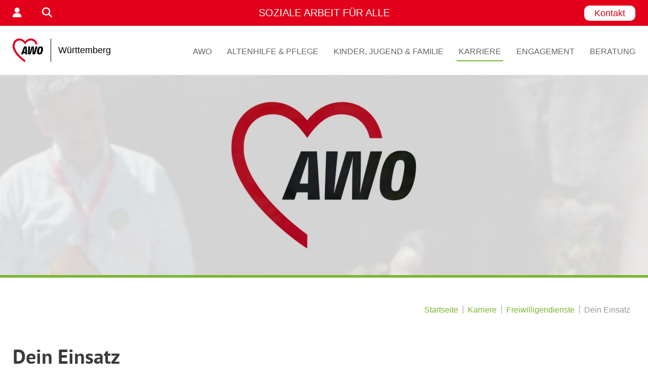

--- FILE ---
content_type: text/html; charset=utf-8
request_url: https://www.awo-wuerttemberg.de/karriere/freiwilligendienste/dein-einsatz
body_size: 12745
content:
<!DOCTYPE html>
<html lang="de-de" dir="ltr">
<head>
        <script src="https://idc-paket.de/app.js?apiKey=4d5908dee567964acded0f7a995f8be5832036ee711dc7af&amp;domain=692ee92de7024fabe702d3d2" referrerpolicy="origin"></script>
<meta charset="utf-8">
<meta name="author" content="Tekla Fodor ">
<meta name="viewport" content="width=device-width, initial-scale=1, shrink-to-fit=no">
<meta name="HandheldFriendly" content="true">
<meta name="apple-mobile-web-app-capable" content="YES">
<meta name="description" content="In einem sozialen Jahr lernst du viel dich selbst, über deine Fähigkeiten, deine besonderen Stärken und sozialen Kompetenzen.
➥Erfahren Sie mehr!">
<meta name="generator" content="Joomla! - Open Source Content Management">
<title>Dein Einsatz</title>
<link href="https://www.awo-wuerttemberg.de/karriere/freiwilligendienste/dein-einsatz" rel="canonical">
<link href="/media/templates/site/awo_wuerttemberg/img/favicons/favicon_32.png" rel="icon" sizes="32x32">
<link href="/media/templates/site/awo_wuerttemberg/img/favicons/favicon_192.png" rel="icon" sizes="192x192">
<link href="/media/templates/site/awo_wuerttemberg/img/favicons/favicon_512.png" rel="icon" sizes="512x512">
<link href="/media/templates/site/awo_wuerttemberg/img/favicons/favicon_180.png" rel="apple-touch-icon" sizes="180x180">
<link href="/media/templates/site/awo_wuerttemberg/css/bootstrap.min.css" rel="stylesheet">
<link href="/media/system/css/joomla-fontawesome.min.css" rel="stylesheet">
<link href="/media/templates/site/awo_wuerttemberg/css/main_v10.css" rel="stylesheet">
<link href="/media/templates/site/awo_wuerttemberg/css/slick.min.css" rel="stylesheet">
<link href="/media/plg_system_imagesizer/assets/fancybox/jquery.fancybox.min.css" rel="stylesheet">

<link href="/media/templates/site/awo_wuerttemberg/css/print_v1.css" rel="stylesheet" />
<script src="/media/vendor/jquery/js/jquery.min.js?3.7.1"></script>
<script type="application/json" class="joomla-script-options new">{"joomla.jtext":{"MDL_MODALTXT_CLOSE":"schlie\u00dfen","MDL_MODALTXT_PREVIOUS":"zur\u00fcck","MDL_MODALTXT_NEXT":"weiter"},"system.paths":{"root":"","rootFull":"https:\/\/www.awo-wuerttemberg.de\/","base":"","baseFull":"https:\/\/www.awo-wuerttemberg.de\/"},"csrf.token":"2acffddbbe0726dd1d59ebe66da6ef9f","plg_system_schedulerunner":{"interval":"300"}}</script>
<script src="/media/system/js/core.min.js?a3d8f8"></script>
<script src="/media/templates/site/awo_wuerttemberg/js/bootstrap.min.js"></script>
<script src="/media/templates/site/awo_wuerttemberg/js/main.js"></script>
<script src="/media/templates/site/awo_wuerttemberg/js/lottie.min.js"></script>
<script src="/media/templates/site/awo_wuerttemberg/js/slick.min.js"></script>
<script src="/media/plg_system_imagesizer/assets/fancybox/jquery.fancybox.min.js"></script>
<script src="/media/plg_system_schedulerunner/js/run-schedule.min.js?229d3b" type="module"></script>
<script>jQuery(document).ready(function(){
var lv1_parents = jQuery('#mainmenu').find('.lv-1').children();
if(jQuery(window).width() >= 992){

lv1_parents.each(function(){
var lv1_parent = jQuery(this);
var el_lottie = lv1_parent.find('.js-lottie-menu');
el_lottie.each(function(){
var animation = jQuery(this).attr('data-awo-animation');
var el_lottie_ani = bodymovin.loadAnimation({
container: jQuery(this)[0],
renderer:  'svg',
animType:  'svg',
loop:      true,
autoplay:  false,
path:      '/media/templates/site/awo_wuerttemberg/json/'+ animation +'.json'
});

lv1_parent.on('mouseenter', function(){
el_lottie_ani.play();
}).on('mouseleave', function(){
//el_lottie_ani.reset();
el_lottie_ani.pause();
});
})
});
}
});</script>
<script>jQuery(function(){
var ticker = jQuery("#ticker-111");

ticker.slick({
accessibility:  true,
autoplay:       true,
autoplaySpeed:  5000,
arrows:         false,
dots:           false,
draggable:      false,
fade:           true,
pauseOnHover:   false,
speed:          300,
waitForAnimate: true,
slidesToShow:   1,
slidesToScroll: 1,
});ticker.slick("slickAdd","<div><div class=\"tick\"><span>SOZIALE ARBEIT FÜR ALLE</span></div></div>");ticker.slick("slickAdd","<div><div class=\"tick\"><span>ENGAGEMENT MIT HERZ</span></div></div>");});</script>
<script type="application/ld+json">{"@context":"https://schema.org","@graph":[{"@type":"Organization","@id":"https://www.awo-wuerttemberg.de/#/schema/Organization/base","name":"AWO Württemberg","url":"https://www.awo-wuerttemberg.de/"},{"@type":"WebSite","@id":"https://www.awo-wuerttemberg.de/#/schema/WebSite/base","url":"https://www.awo-wuerttemberg.de/","name":"AWO Württemberg","publisher":{"@id":"https://www.awo-wuerttemberg.de/#/schema/Organization/base"}},{"@type":"WebPage","@id":"https://www.awo-wuerttemberg.de/#/schema/WebPage/base","url":"https://www.awo-wuerttemberg.de/karriere/freiwilligendienste/dein-einsatz","name":"Dein Einsatz","description":"In einem sozialen Jahr lernst du viel dich selbst, über deine Fähigkeiten, deine besonderen Stärken und sozialen Kompetenzen.\r\n➥Erfahren Sie mehr!","isPartOf":{"@id":"https://www.awo-wuerttemberg.de/#/schema/WebSite/base"},"about":{"@id":"https://www.awo-wuerttemberg.de/#/schema/Organization/base"},"inLanguage":"de-DE"},{"@type":"Article","@id":"https://www.awo-wuerttemberg.de/#/schema/com_content/article/74","name":"Dein Einsatz","headline":"Dein Einsatz","inLanguage":"de-DE","author":{"@type":"Person","name":"Tekla Fodor "},"articleSection":"Unterseite","dateCreated":"2022-08-22T13:31:39+00:00","interactionStatistic":{"@type":"InteractionCounter","userInteractionCount":10504},"isPartOf":{"@id":"https://www.awo-wuerttemberg.de/#/schema/WebPage/base"}}]}</script>

</head>
<body class="theme-green desktop  com_content">
<div id="topbar" class="mobile-page-space">
<div class="inner maxwidth">
<div class="leftside-wrap">
<div class="login-button-wrap"><a class="d-inline-block" href="/login"><span class="fas fa-user" title="Mitgliederbereich"></span></a></div>
<div class="search-button-wrap"><a class="d-inline-block" href="/suche"><span class="fas fa-search" title="Suche"></span></a></div>
</div>
<div class="ticker-wrap">
<div id="module-111" class="module mod-awo-ticker">
<div class="inner fullsize">
<div class="module-content">
<div id="ticker-111" class="ticker">
</div>
</div>
</div>
</div>

</div>
<div class="rightside-wrap">
<a href="/awo/ueber-uns/kontakt" class="btn btn-contact">Kontakt</a>

</div>
</div>
</div>
<div id="navbar" class="">
<div class="inner maxwidth">
<div class="logo-wrap">
<a id="logo" href="/">
<svg xmlns="http://www.w3.org/2000/svg" viewBox="0 0 1343.8802 1065.1868">
<path d="M532.8926,1053.4325c-29.351-19.7144-69.6304-49.1073-95.5725-69.7415-22.4888-17.8876-35.5653-28.456-46.9274-37.927-11.7521-9.7959-14.6631-12.3-35-30.1065-5.5-4.8157-13.139-11.5041-16.9757-14.8633-30.8174-26.982-83.5687-78.6446-113.2438-110.9066-76.7976-83.4928-131.7139-160.6188-170.3187-239.2009C26.6872,493.3506,10.3179,441.4719,2.7977,385.7049c-2.6379-19.5626-3.6538-62.1131-1.9829-83.0634,2.042-25.6026,6.0632-50.3296,11.6204-71.4547,15.2875-58.1139,43.7566-109.1979,82.4474-147.9408C163.9916,14.0437,265.0701-14.7745,361.3188,7.2831c44.3456,10.1628,86.8446,30.8177,126.574,61.5157,17.707,13.6819,51.7471,48.3395,62.3599,63.4914,.8767,1.2518,1.7352,2.0781,1.9076,1.8363,24.0461-33.7287,61.3802-67.4661,100.2325-90.5763,35.701-21.2357,71.9398-34.2405,114-40.9105,13.8474-2.1959,51.9283-3.0465,67.0737-1.4981,56.5291,5.7792,107.3676,26.2054,151.4261,60.8409,13.5557,10.6563,38.0861,35.7138,48.1694,49.2042,32.1733,43.0446,53.0967,90.6376,63.2319,143.8286l1.3664,7.1714h-90.3835l-3.5813-13.25c-8.6245-31.9083-22.1034-59.5929-41.2869-84.8001-6.911-9.0811-25.4861-27.4085-35.2955-34.8251-27.0393-20.4432-55.005-32.2716-88.7302-37.5294-60.6935-9.4622-114.3453,3.1504-166.2075,39.0726-37.337,25.8612-80.9832,72.3132-113.3063,120.59-3.5619,5.3201-6.7344,9.6884-7.0498,9.7075-.3154,.019-2.7765-3.2279-5.4689-7.2154-14.4044-21.3331-33.3806-45.7242-49.986-64.25-65.1351-72.668-133.3918-105.6678-207.7069-100.4195-31.9148,2.2539-53.722,7.6491-78.3304,19.3795-32.4401,15.4635-60.3009,40.1616-80.7142,71.5515-15.6769,24.1065-28.6375,57.1654-34.6498,88.3821-4.635,24.065-5.473,33.981-5.5022,65.1064-.0295,31.2782,.6582,39.3307,5.5078,64.5,19.9918,103.7542,90.0833,221.6188,204.8529,344.4772,15.722,16.8301,74.4906,74.9483,90.5719,89.5696,51.4043,46.7375,105.6704,91.5087,153.2705,126.4532l8.1731,6,.0277,50.2501c.0154,27.6375-.3096,50.25-.7222,50.25s-8.6251-5.2894-18.25-11.7543Z" style="fill:#e3001b;" />
<path d="M1167.8956,714.5338c-43.572-4.1509-70.7623-24.2926-82.3322-60.9888-4.782-15.1676-5.9916-27.8883-5.3583-56.3577,1.9908-89.4984,26.9589-168.9979,65.1905-207.5699,17.6889-17.8463,37.6889-28.2643,63.5-33.077,13.3258-2.4847,49.2233-2.5851,60.0437-.1679,50.1663,11.2068,75.015,47.1915,74.9408,108.5254-.0683,56.511-12.0936,118.6632-31.3716,162.1432-25.1583,56.7428-58.5649,82.2352-114.1129,87.0791-11.3936,.9936-22.7898,1.1481-30.5,.4136Zm35.3636-67.8354c13.1804-2.7925,18.6505-8.0773,25.3704-24.5111,11.6369-28.4582,26.1869-96.2452,30.9772-144.3194,1.408-14.1309,1.4836-18.3668,.4727-26.5-2.7502-22.128-12.3341-31.1235-31.9493-29.988-14.2114,.8227-24.4337,7.4183-30.6988,19.8074-9.8977,19.5726-21.894,69.9316-29.4196,123.5-7.1182,50.6679-4.7124,71.7383,9.0757,79.4877,7.5042,4.2176,14.838,4.9247,26.1717,2.5234Zm-834.9145,61.7389c1.1394-3.0074,32.9368-83.4666,43.7683-110.75,5.6771-14.3,29.213-73.8079,52.3022-132.2398l41.9803-106.2399,57.6459-.0102,57.646-.0102,.6302,7.75c.3466,4.2625,2.2058,33.85,4.1318,65.75,1.926,31.9,4.3776,72.175,5.4482,89.5,1.0704,17.325,3.54,57.6,5.4879,89.5,1.9479,31.9,3.9774,64.525,4.5103,72.5,.5327,7.975,.9756,17.0875,.9841,20.25l.0155,5.75h-87.2671l.4619-26.5,.4618-26.5h-81.1724l-8.4922,26.4819-8.4921,26.4819-45.3571,.0181c-42.7871,.0171-45.3193-.0811-44.6938-1.7319Zm188.9666-121.5c.3163-3.4375,1.0629-46.975,1.6592-96.75,.5962-49.775,1.2599-92.525,1.4746-95,.2778-3.2024-.2759-1.9048-1.9204,4.5-2.0977,8.1689-10.719,34.9873-49.5868,154.25l-12.7915,39.25h60.5901l.5748-6.25Zm121.5845,117.9527c0-5.1208,9.2314-290.4631,10.5938-327.4527l.6722-18.25h41.8669c35.5389,0,41.8671,.215,41.8671,1.4228,0,.7825-3.8119,42.97-8.4707,93.75-4.6589,50.7799-10.7604,118.6522-13.5586,150.8272-2.7983,32.175-5.2799,60.3-5.5144,62.5-.2346,2.2,.8794-.95,2.4757-7,7.3118-27.7136,69.2727-237.9781,87.9623-298.5l.772-2.5,51.8577-.2591c28.5219-.1425,52.1354,.0825,52.4749,.5,.9841,1.2107-.7501,204.368-1.9613,229.7591-.9366,19.6338-2.1356,39.9204-4.5216,76.5l-.4893,7.5,1.9019-9.5c3.9513-19.7375,47.2717-195.3803,72.6968-294.75l2.6227-10.25h42.9434c40.4297,0,42.9128,.1024,42.4235,1.75-4.9911,16.8018-102.9937,343.695-103.7308,346l-1.0393,3.25h-114.8448l.0106-3.75c.0057-2.0625,.6791-54.5148,1.4962-116.5608,1.2679-96.2589,2.8567-156.4396,4.9611-187.9147,.4473-6.6904,.403-6.9132-.5514-2.7745-9.1133,39.5187-21.9852,87.9733-36.7924,138.5-1.6118,5.5-8.7904,30.025-15.9524,54.5-7.1621,24.475-17.389,59.35-22.7264,77.5-5.3375,18.15-10.151,34.6875-10.6965,36.75l-.9919,3.75h-117.7567v-5.2973Z" style="fill:#000;" />
</svg>
<span class="text">Württemberg</span>
</a>
</div>
<div class="mainmenu-wrap">
<div id="mainmenu-toggler">
<span class="bar"></span>
<span class="bar"></span>
<span class="bar"></span>
</div>
<div id="mainmenu">
<ul class="lv-1  ">
<li class="nav-item item-102  parent theme-red">
<a href="/awo/ueber-uns/pressemitteilungen" class="nav-link">AWO</a><div class="megamenu">
<ul class="lv-2">
<li class="nav-item item-127  parent">
<a href="/awo/ueber-uns/pressemitteilungen" class="nav-link">Über Uns</a><div class="sub-megamenu">
<div class="leftside">
<ul class="lv-3">
<li class="nav-item item-344">
<a href="/awo/ueber-uns/bezirksverband-soziales-engagement-mit-tradition" class="nav-link">Bezirksverband - soziales Engagement mit Tradition</a></li>
<li class="nav-item item-138">
<a href="/awo/ueber-uns/ehrenamtliches-praesidium-struktur" class="nav-link">Ehrenamtliches Präsidium &amp; Struktur</a></li>
<li class="nav-item item-143  parent">
<a href="/awo/ueber-uns/aktuelles-aus-dem-bezirksverband" class="nav-link">Aktuelles aus dem Bezirksverband</a></li>
<li class="nav-item item-137">
<a href="/awo/ueber-uns/pressemitteilungen" class="nav-link">Pressemitteilungen</a></li>
<li class="nav-item item-141">
<a href="/awo/ueber-uns/geschichte" class="nav-link">Geschichte</a></li>
<li class="nav-item item-142">
<a href="/awo/ueber-uns/qualitaetsmanagement" class="nav-link">Qualitätsmanagement</a></li>
<li class="nav-item item-140">
<a href="/awo/ueber-uns/partner" class="nav-link">Partner</a></li>
<li class="nav-item item-139">
<a href="/awo/ueber-uns/kontakt" class="nav-link">Kontakt</a></li>
</ul>
</div>
<div class="rightside">
<a class="item-featured" href="/awo/ueber-uns/pressemitteilungen">
<div class="image-wrap">
<img src="/media/templates/site/awo_wuerttemberg/img/placeholders/menu_featured.jpg" alt="Einleitungsbild Pressemitteilungen" />
</div>
<div class="title-wrap">
<span class="title">Pressemitteilungen</span>
</div>
</a>

</div>
</div>
</li>
<li class="nav-item item-128">
<a href="/awo/werte-leitbild" class="nav-link">Werte &amp; Leitbild</a></li>
<li class="nav-item item-131  parent">
<a href="/awo/sozialpolitische-verantwortung/unser-profil" class="nav-link">Sozialpolitische Verantwortung</a><div class="sub-megamenu">
<div class="leftside">
<ul class="lv-3">
<li class="nav-item item-409">
<a href="/awo/sozialpolitische-verantwortung/unser-profil" class="nav-link">Unser Profil</a></li>
<li class="nav-item item-410">
<a href="/awo/sozialpolitische-verantwortung/unsere-ziele-und-aufgaben" class="nav-link">Unsere Ziele und Aufgaben</a></li>
<li class="nav-item item-434">
<a href="/awo/sozialpolitische-verantwortung/awo-insight" class="nav-link">AWO Insight</a></li>
<li class="nav-item item-235">
<a href="/awo/sozialpolitische-verantwortung/awo-standpunkte" class="nav-link">AWO Standpunkte</a></li>
<li class="nav-item item-151">
<a href="/awo/sozialpolitische-verantwortung/aussenvertretung-und-gremienarbeit" class="nav-link">Außenvertretung und Gremienarbeit</a></li>
</ul>
</div>
<div class="rightside">
<a class="item-featured" href="/awo/sozialpolitische-verantwortung/unsere-ziele-und-aufgaben">
<div class="image-wrap">
<img src="/media/templates/site/awo_wuerttemberg/img/placeholders/menu_featured.jpg" alt="Einleitungsbild Unsere Ziele und Aufgaben" />
</div>
<div class="title-wrap">
<span class="title">Unsere Ziele und Aufgaben</span>
</div>
</a>

</div>
</div>
</li>
<li class="nav-item item-130">
<a href="/einrichtungen?filter[tag]=36" class="nav-link">Kreisverbände</a></li>
<li class="nav-item item-135">
<a href="/awo/jugendwerk-der-awo" class="nav-link">Jugendwerk der AWO</a></li>
<li class="nav-item item-433">
<a href="/awo/awo-veranstaltungen" class="nav-link">AWO Veranstaltungen</a></li>
<li class="nav-item item-133  parent">
<span class="nav-link heading">AWO Projekte &amp; Innovationen</span>
<div class="sub-megamenu">
<div class="leftside">
<ul class="lv-3">
<li class="nav-item item-153">
<a href="/awo/awo-projekte-innovationen/awo-powerkids-kinderarmutspraevention" class="nav-link">AWO Powerkids: Kinderarmutsprävention</a></li>
<li class="nav-item item-155">
<a href="/awo/awo-projekte-innovationen/awo-fee-frauen-erfolgreich-empowern" class="nav-link">AWO FEE - Frauen Erfolgreich Empowern</a></li>
</ul>
</div>
<div class="rightside">
<a class="item-featured" href="/awo/awo-projekte-innovationen/awo-powerkids-kinderarmutspraevention">
<div class="image-wrap">
<img src="/media/templates/site/awo_wuerttemberg/img/placeholders/menu_featured.jpg" alt="Einleitungsbild AWO Powerkids: Kinderarmutsprävention" />
</div>
<div class="title-wrap">
<span class="title">AWO Powerkids: Kinderarmutsprävention</span>
</div>
</a>

</div>
</div>
</li>
<li class="nav-item item-132">
<a href="/awo/awo-schaetze" class="nav-link">AWO Schätze</a></li>
<li class="nav-item item-136">
<a href="/awo/awo-zeitung" class="nav-link">AWO Zeitung</a></li>
<li class="nav-item item-280 parent megamenu-starter">
<div class="sub-megamenu sub-megamenu-starter">
<div class="leftside">
<p class="subtitle">Soziale Arbeit für Alle</p>
<p class="title">Engagement mit Herz</p>
<p class="text">Sicher ist Ihnen das AWO Herz schon einmal begegnet: Die AWO hilft. In zahlreichen Bereichen in unserem Land. Die AWO Württemberg packt an. Überall da, wo Hilfe gebraucht wird. Auch dann, wenn keiner hinschaut.</p>
</div>
<div class="rightside">
<div class="lottie-wrap">
<div id="menu-anim-280" class="lottie js-lottie-menu" data-awo-animation="young_mother_menu_spring"></div>
</div>
</div>
</div>
</li>
</ul>
</div>
</li>
<li class="nav-item item-103  parent theme-orange">
<a href="/einrichtungen?filter[tag]=33" class="nav-link">Altenhilfe &amp; Pflege</a><div class="megamenu">
<ul class="lv-2">
<li class="nav-item item-157">
<a href="/einrichtungen?filter[tag]=33" class="nav-link">Unsere Einrichtungen</a></li>
<li class="nav-item item-129  parent">
<a href="/altenhilfe-pflege/unser-qualitaetsanspruch" class="nav-link">Unser Qualitätsanspruch</a><div class="sub-megamenu">
<div class="leftside">
<ul class="lv-3">
<li class="nav-item item-146">
<a href="/altenhilfe-pflege/unser-qualitaetsanspruch/unsere-ziele" class="nav-link">Unsere Ziele</a></li>
<li class="nav-item item-145">
<a href="/altenhilfe-pflege/unser-qualitaetsanspruch/qualitaetsmanagement" class="nav-link">Qualitätsmanagement</a></li>
</ul>
</div>
<div class="rightside">
<a class="item-featured" href="/altenhilfe-pflege/unser-qualitaetsanspruch/unsere-ziele">
<div class="image-wrap">
<img src="/media/templates/site/awo_wuerttemberg/img/placeholders/menu_featured.jpg" alt="Einleitungsbild Unsere Ziele" />
</div>
<div class="title-wrap">
<span class="title">Unsere Ziele</span>
</div>
</a>

</div>
</div>
</li>
<li class="nav-item item-158  parent">
<a href="/altenhilfe-pflege/vollstationaere-einrichtungen" class="nav-link">Vollstationäre Einrichtungen</a><div class="sub-megamenu">
<div class="leftside">
<ul class="lv-3">
<li class="nav-item item-166">
<a href="/einrichtungen?filter[tag]=31" class="nav-link">Pflegeeinrichtungen</a></li>
<li class="nav-item item-167">
<a href="/altenhilfe-pflege/vollstationaere-einrichtungen/junge-pflege" class="nav-link">Junge Pflege</a></li>
<li class="nav-item item-168">
<a href="/altenhilfe-pflege/vollstationaere-einrichtungen/stationaere-pflege" class="nav-link">Stationäre Pflege</a></li>
</ul>
</div>
<div class="rightside">
<a class="item-featured" href="/einrichtungen?filter[tag]=31">
<div class="image-wrap">
<img src="/media/templates/site/awo_wuerttemberg/img/placeholders/menu_featured.jpg" alt="Einleitungsbild Pflegeeinrichtungen" />
</div>
<div class="title-wrap">
<span class="title">Pflegeeinrichtungen</span>
</div>
</a>

</div>
</div>
</li>
<li class="nav-item item-159">
<a href="/altenhilfe-pflege/tagespflege" class="nav-link">Tagespflege</a></li>
<li class="nav-item item-160  parent">
<a href="/altenhilfe-pflege/ambulante-pflege" class="nav-link">Ambulante Pflege</a><div class="sub-megamenu">
<div class="leftside">
<ul class="lv-3">
<li class="nav-item item-291">
<a href="/einrichtungen?filter[tag]=38" class="nav-link">Pflegedienste</a></li>
<li class="nav-item item-169">
<a href="/altenhilfe-pflege/ambulante-pflege/hauswirtschaftliche-hilfen" class="nav-link">Hauswirtschaftliche Hilfen</a></li>
</ul>
</div>
<div class="rightside">
</div>
</div>
</li>
<li class="nav-item item-161">
<a href="/altenhilfe-pflege/kurzzeitpflege" class="nav-link">Kurzzeitpflege</a></li>
<li class="nav-item item-162">
<a href="/altenhilfe-pflege/servicewohnen" class="nav-link">Servicewohnen</a></li>
<li class="nav-item item-163">
<a href="/altenhilfe-pflege/begegnungsstaetten" class="nav-link">Begegnungsstätten</a></li>
<li class="nav-item item-144">
<a href="/altenhilfe-pflege/pflegekonzept" class="nav-link">Pflegekonzept</a></li>
<li class="nav-item item-164  parent">
<a href="https://www.awo-wuerttemberg.de/stellenangebote?filter[fachbereich]=Einrichtungen%20der%20Altenhilfe" class="nav-link">Stellenangebote</a><div class="sub-megamenu">
<div class="leftside">
<ul class="lv-3">
<li class="nav-item item-199">
<a href="/altenhilfe-pflege/stellenangebote/awo-wo-arbeit-freude-macht" class="nav-link">AWO - wo Arbeit Freude macht</a></li>
</ul>
</div>
<div class="rightside">
<a class="item-featured" href="/altenhilfe-pflege/stellenangebote/awo-wo-arbeit-freude-macht">
<div class="image-wrap">
<img src="/media/templates/site/awo_wuerttemberg/img/placeholders/menu_featured.jpg" alt="Einleitungsbild AWO - wo Arbeit Freude macht" />
</div>
<div class="title-wrap">
<span class="title">AWO - wo Arbeit Freude macht</span>
</div>
</a>

</div>
</div>
</li>
<li class="nav-item item-287 parent megamenu-starter">
<div class="sub-megamenu sub-megamenu-starter">
<div class="leftside">
<p class="subtitle">Angebote der Altenhilfe</p>
<p class="title">Freude begleitet unser Tun</p>
<p class="text">Ob Sie stationär oder ambulant bei uns sind, ob wir betreuen, begleiten oder beraten - immer stehen Sie und Ihre Bedürfnisse im Mittelpunkt. Wir bieten Ihnen genau das, was Sie gerade brauchen. Und das mit guter Laune.</p>
</div>
<div class="rightside">
<div class="lottie-wrap">
<div id="menu-anim-287" class="lottie js-lottie-menu" data-awo-animation="old_lady_menu"></div>
</div>
</div>
</div>
</li>
</ul>
</div>
</li>
<li class="nav-item item-104  parent theme-yellow">
<a href="/einrichtungen?filter[tag]=37" class="nav-link">Kinder, Jugend &amp; Familie</a><div class="megamenu">
<ul class="lv-2">
<li class="nav-item item-176  parent">
<a href="/einrichtungen?filter[tag]=37" class="nav-link">Unsere Kitas</a><div class="sub-megamenu">
<div class="leftside">
<ul class="lv-3">
<li class="nav-item item-423">
<a href="/kinder-jugend-familie/unsere-kitas/kinderhaus-im-taennich" class="nav-link"> Kinderhaus im Tännich</a></li>
</ul>
</div>
<div class="rightside">
</div>
</div>
</li>
<li class="nav-item item-421">
<a href="/kinder-jugend-familie/unser-qualitaetsanspruch" class="nav-link">Unser Qualitätsanspruch</a></li>
<li class="nav-item item-417">
<a href="/kinder-jugend-familie/schulnahe-angebote" class="nav-link">Schulnahe Angebote</a></li>
<li class="nav-item item-411  parent">
<a href="/kinder-jugend-familie/freizeitangebote-fuer-kinder" class="nav-link">Freizeitangebote</a><div class="sub-megamenu">
<div class="leftside">
<ul class="lv-3">
<li class="nav-item item-412">
<a href="/kinder-jugend-familie/freizeitangebote-fuer-kinder/waldheim" class="nav-link">Waldheim</a></li>
<li class="nav-item item-413">
<a href="/kinder-jugend-familie/freizeitangebote-fuer-kinder/mini-helfer-schulung" class="nav-link">Mini-Helfer Schulung</a></li>
<li class="nav-item item-414">
<a href="/kinder-jugend-familie/freizeitangebote-fuer-kinder/stadtranderholung" class="nav-link">Stadtranderholung</a></li>
</ul>
</div>
<div class="rightside">
<a class="item-featured" href="/kinder-jugend-familie/freizeitangebote-fuer-kinder/waldheim">
<div class="image-wrap">
<img src="/media/templates/site/awo_wuerttemberg/img/placeholders/menu_featured.jpg" alt="Einleitungsbild Waldheim" />
</div>
<div class="title-wrap">
<span class="title">Waldheim</span>
</div>
</a>

</div>
</div>
</li>
<li class="nav-item item-418">
<a href="/kinder-jugend-familie/unterstuetzung-fuer-familien" class="nav-link">Unterstützung für Familien</a></li>
<li class="nav-item item-416">
<a href="/kinder-jugend-familie/jugendwerk" class="nav-link">Jugendwerk</a></li>
<li class="nav-item item-171  parent">
<a href="https://www.awo-wuerttemberg.de/stellenangebote?filter[fachbereich]=Einrichtungen%20f%C3%BCr%20Kinder%20und%20Jugendliche" class="nav-link">Stellenangebote</a><div class="sub-megamenu">
<div class="leftside">
<ul class="lv-3">
<li class="nav-item item-435">
<a href="/kinder-jugend-familie/stellenangebote/arbeiten-in-kitas" class="nav-link">Arbeiten in Kitas</a></li>
</ul>
</div>
<div class="rightside">
<a class="item-featured" href="/kinder-jugend-familie/stellenangebote/arbeiten-in-kitas">
<div class="image-wrap">
<img src="/media/templates/site/awo_wuerttemberg/img/placeholders/menu_featured.jpg" alt="Einleitungsbild Arbeiten in Kitas" />
</div>
<div class="title-wrap">
<span class="title">Arbeiten in Kitas</span>
</div>
</a>

</div>
</div>
</li>
<li class="nav-item item-474">
<a href="/kinder-jugend-familie/aktuelles-kinder-jugend-familie" class="nav-link">Aktuelles Kinder, Jugend &amp; Familie</a></li>
<li class="nav-item item-405 parent megamenu-starter">
<div class="sub-megamenu sub-megamenu-starter">
<div class="leftside">
<p class="subtitle">Chancengleichheit von Anfang an</p>
<p class="title">Kinder sind die Zukunft</p>
<p class="text">Die AWO-Werte Gerechtigkeit und Gleichheit setzen wir für Kinder, Jugendliche und Familien insbesondere durch Teilhabechancen und Bildungsgerechtigkeit um. Überzeugen Sie sich hier von der Vielfalt unserer Angebote. </p>
</div>
<div class="rightside">
<div class="lottie-wrap">
<div id="menu-anim-405" class="lottie js-lottie-menu" data-awo-animation="little_girl_menu"></div>
</div>
</div>
</div>
</li>
</ul>
</div>
</li>
<li class="nav-item item-105  active  parent theme-green">
<a href="/altenhilfe-pflege/stellenangebote/awo-wo-arbeit-freude-macht" class="nav-link">Karriere</a><div class="megamenu">
<ul class="lv-2">
<li class="nav-item item-192  parent">
<a href="/karriere/die-awo-als-arbeitgeber/gestalten-sie-ihre-zukunft-mit-uns" class="nav-link">Die AWO als Arbeitgeber</a><div class="sub-megamenu">
<div class="leftside">
<ul class="lv-3">
<li class="nav-item item-200">
<a href="/karriere/die-awo-als-arbeitgeber/gestalten-sie-ihre-zukunft-mit-uns" class="nav-link">Gestalten Sie ihre Zukunft mit uns</a></li>
<li class="nav-item item-201">
<a href="/karriere/die-awo-als-arbeitgeber/gesundheitsfoerderung" class="nav-link">Gesundheitsförderung</a></li>
<li class="nav-item item-293">
<a href="/karriere/die-awo-als-arbeitgeber/fahrradleasing" class="nav-link">Fahrradleasing</a></li>
</ul>
</div>
<div class="rightside">
<a class="item-featured" href="/karriere/die-awo-als-arbeitgeber/gestalten-sie-ihre-zukunft-mit-uns">
<div class="image-wrap">
<img src="/media/templates/site/awo_wuerttemberg/img/placeholders/menu_featured.jpg" alt="Einleitungsbild Gestalten Sie ihre Zukunft mit uns" />
</div>
<div class="title-wrap">
<span class="title">Gestalten Sie ihre Zukunft mit uns</span>
</div>
</a>

</div>
</div>
</li>
<li class="nav-item item-425">
<a href="/karriere/die-awo-als-ausbilder" class="nav-link">Die AWO als Ausbilder</a></li>
<li class="nav-item item-194  active  parent">
<a href="/karriere/freiwilligendienste" class="nav-link">Freiwilligendienste</a><div class="sub-megamenu">
<div class="leftside">
<ul class="lv-3">
<li class="nav-item item-205">
<a href="/karriere/freiwilligendienste/ueber-die-freiwilligendienste" class="nav-link">Über die Freiwilligendienste</a></li>
<li class="nav-item item-208">
<a href="/karriere/freiwilligendienste/leitbild" class="nav-link">Leitbild</a></li>
<li class="nav-item item-206">
<a href="/karriere/freiwilligendienste/fsj-oder-bfd" class="nav-link">FSJ oder BFD?</a></li>
<li class="nav-item item-207  current  active">
<a href="/karriere/freiwilligendienste/dein-einsatz" class="nav-link" aria-current="page">Dein Einsatz</a></li>
<li class="nav-item item-259">
<a href="/karriere/freiwilligendienste/auslandseinsatz" class="nav-link">Auslandseinsatz</a></li>
<li class="nav-item item-258">
<a href="/karriere/freiwilligendienste/jetzt-bewerben" class="nav-link">Jetzt bewerben</a></li>
<li class="nav-item item-265">
<a href="/karriere/freiwilligendienste/einsatzort-werden" class="nav-link">Einsatzort werden</a></li>
</ul>
</div>
<div class="rightside">
<a class="item-featured" href="/karriere/freiwilligendienste/ueber-die-freiwilligendienste">
<div class="image-wrap">
<img src="/media/templates/site/awo_wuerttemberg/img/placeholders/menu_featured.jpg" alt="Einleitungsbild Über die Freiwilligendienste" />
</div>
<div class="title-wrap">
<span class="title">Über die Freiwilligendienste</span>
</div>
</a>

</div>
</div>
</li>
<li class="nav-item item-559">
<a href="https://www.awo-wuerttemberg.de/stellenangebote?filter" class="nav-link">Stellenangebote</a></li>
<li class="nav-item item-196  parent">
<a href="/karriere/bildungsakademie-wuerttemberg" class="nav-link">Bildungsakademie Württemberg</a><div class="sub-megamenu">
<div class="leftside">
<ul class="lv-3">
<li class="nav-item item-211  parent">
<a href="/karriere/bildungsakademie-wuerttemberg/unsere-bildungsakademie-wuerttemberg" class="nav-link">Unsere Bildungsakademie Württemberg</a></li>
<li class="nav-item item-209  parent">
<a href="/karriere/bildungsakademie-wuerttemberg/ausbildung-konkret" class="nav-link">Ausbildung konkret</a></li>
<li class="nav-item item-210  parent">
<a href="/karriere/bildungsakademie-wuerttemberg/weiterbildung" class="nav-link">Weiterbildung</a></li>
<li class="nav-item item-213  parent">
<a href="/karriere/bildungsakademie-wuerttemberg/interviews-mit-auszubildenden" class="nav-link">Interviews mit Auszubildenden</a></li>
<li class="nav-item item-334">
<a href="/karriere/bildungsakademie-wuerttemberg/ausbildung-konkret/jetzt-bewerben" class="nav-link">Jetzt bewerben</a></li>
<li class="nav-item item-335">
<a href="/karriere/bildungsakademie-wuerttemberg/ausbildung-konkret/onlinebewerbung" class="nav-link">Onlinebewerbung</a></li>
</ul>
</div>
<div class="rightside">
<a class="item-featured" href="/karriere/bildungsakademie-wuerttemberg/weiterbildung">
<div class="image-wrap">
<img src="/media/templates/site/awo_wuerttemberg/img/placeholders/menu_featured.jpg" alt="Einleitungsbild Weiterbildung" />
</div>
<div class="title-wrap">
<span class="title">Weiterbildung</span>
</div>
</a>

</div>
</div>
</li>
<li class="nav-item item-197">
<a href="/karriere/fort-und-weiterbildungen" class="nav-link">Fort- und Weiterbildungen</a></li>
<li class="nav-item item-406 parent megamenu-starter">
<div class="sub-megamenu sub-megamenu-starter">
<div class="leftside">
<p class="subtitle"> Arbeiten bei der AWO</p>
<p class="title">Die AWO: Attraktiver Arbeitgeber</p>
<p class="text">Die AWO ist einer der großen Arbeitgeber in der Wohlfahrt. Wir bieten moderne, erfüllende und zukunftssichere Arbeitsplätze bei guter Bezahlung und besten Arbeitsbedingungen. Dürfen wir uns Ihnen vorstellen? Wir freuen uns auf Sie! </p>
</div>
<div class="rightside">
<div class="lottie-wrap">
<div id="menu-anim-406" class="lottie js-lottie-menu" data-awo-animation="caucasian_caretaker_menu_spring"></div>
</div>
</div>
</div>
</li>
</ul>
</div>
</li>
<li class="nav-item item-106  parent theme-blue">
<a href="/engagement/mitgliedschaft" class="nav-link">Engagement</a><div class="megamenu">
<ul class="lv-2">
<li class="nav-item item-134  parent">
<a href="/engagement/mitgliedschaft" class="nav-link">Mitgliedschaft</a><div class="sub-megamenu">
<div class="leftside">
<ul class="lv-3">
<li class="nav-item item-351">
<a href="/engagement/mitgliedschaft/awo-wuerttemberg-ein-starkes-team" class="nav-link">AWO Württemberg - ein starkes Team</a></li>
<li class="nav-item item-350">
<a href="/engagement/mitgliedschaft/ihre-vorteile-als-awo-mitglied" class="nav-link">Ihre Vorteile als AWO-Mitglied</a></li>
<li class="nav-item item-352">
<a href="/engagement/mitgliedschaft/beitreten-so-einfach-geht-das" class="nav-link">Beitreten - so einfach geht das!</a></li>
<li class="nav-item item-353">
<a href="/engagement/mitgliedschaft/online-mitglied-werden" class="nav-link">Online Mitglied werden</a></li>
<li class="nav-item item-354">
<a href="/images/pdf/AWO-Wrttemberg-Mitgliedsantrag-2018.pdf" class="nav-link" target="_blank" rel="noopener noreferrer">Mitgliedsformular zum Ausdrucken</a></li>
</ul>
</div>
<div class="rightside">
<a class="item-featured" href="/engagement/mitgliedschaft/awo-wuerttemberg-ein-starkes-team">
<div class="image-wrap">
<img src="/media/templates/site/awo_wuerttemberg/img/placeholders/menu_featured.jpg" alt="Einleitungsbild AWO Württemberg - ein starkes Team" />
</div>
<div class="title-wrap">
<span class="title">AWO Württemberg - ein starkes Team</span>
</div>
</a>

</div>
</div>
</li>
<li class="nav-item item-401">
<a href="/engagement/aktuelles-aus-dem-ehrenamt" class="nav-link">Aktuelles aus dem Ehrenamt</a></li>
<li class="nav-item item-631">
<a href="/engagement/engagement-plattform" class="nav-link">Engagement-Plattform</a></li>
<li class="nav-item item-154">
<a href="/engagement/awo-denkfabrik" class="nav-link">AWO Denkfabrik</a></li>
<li class="nav-item item-403">
<a href="/engagement/awo-talk" class="nav-link">AWO-Talk</a></li>
<li class="nav-item item-355  alias-parent-active">
<a href="/karriere/freiwilligendienste" class="nav-link">Freiwilligendienste</a></li>
<li class="nav-item item-446">
<a href="/engagement/ortsvereinstag-2023" class="nav-link">Ortsvereinstag 2023</a></li>
<li class="nav-item item-593">
<a href="/engagement/bezko-2025" class="nav-link">Bezko 2025</a></li>
<li class="nav-item item-594">
<a href="/engagement/awo-newsletter" class="nav-link">AWO-Newsletter</a></li>
<li class="nav-item item-595">
<a href="/engagement/awo-onlineshop" class="nav-link">AWO-Onlineshop</a></li>
<li class="nav-item item-596">
<a href="/engagement/awo-akademie" class="nav-link">AWO-Akademie</a></li>
<li class="nav-item item-407 parent megamenu-starter">
<div class="sub-megamenu sub-megamenu-starter">
<div class="leftside">
<p class="subtitle">Engagement bei der AWO</p>
<p class="title">Willkommen bei uns!</p>
<p class="text">Die AWO bietet allen Menschen, die sich für eine offene, tolerante und soziale Gesellschaft einbringen wollen vielfältige Möglichkeiten des Engagements. Wir freuen uns auf Sie!</p>
</div>
<div class="rightside">
<div class="lottie-wrap">
<div id="menu-anim-407" class="lottie js-lottie-menu" data-awo-animation="african_girl_menu_spring"></div>
</div>
</div>
</div>
</li>
<li class="nav-item item-597">
<a href="/engagement/awo-frauennetzwerk" class="nav-link">AWO-Frauennetzwerk</a></li>
</ul>
</div>
</li>
<li class="nav-item item-336 theme-purple">
<a href="/beratung" class="nav-link">Beratung</a></li>
</ul>
</div>
</div>
</div>
</div>
<div id="headbar">
<div class="awo-header awo-header-video" data-n="250">
<div class="background">
<video preload muted loop autoplay playsinline disablePictureInPicture>
<source src="/images/videos/loops/loop_jobs.mp4" type="video/mp4" />
</video>
</div>
</div>

</div>
<div id="module-112" class="module mod-breadcrumbs">
<div class="inner maxwidth">
<div class="module-content">
<nav aria-label="Breadcrumbs">
<ol class="breadcrumbs">

<li class=""><a href="/" class="pathway"><span>Startseite</span></a></li><li class=""><a href="/altenhilfe-pflege/stellenangebote/awo-wo-arbeit-freude-macht" class="pathway"><span>Karriere</span></a></li><li class=""><a href="/karriere/freiwilligendienste" class="pathway"><span>Freiwilligendienste</span></a></li><li class=" active"><span>Dein Einsatz</span></li></ol>
</nav>
</div>
</div>
</div>


<div id="page">
<div id="content" class="mobile-page-space spacing-top-3 spacing-bot-4">
<div class="inner maxwidth">
<div class="row">
<div class="col-12 col-lg">
<div class="page-header">
<h1 class="1-icon" itemprop="headline">
<span>Dein Einsatz</span>
</h1>
</div>
                <div class="fulltext" itemprop="articleBody">
<div class="row">
<div class="col-12 col-md-6 col-lg-7">
<h2>FINDE DEINEN EINSATZORT</h2>
<p>In einem sozialen Jahr lernst du viel dich selbst, über deine Fähigkeiten, deine besonderen Stärken und sozialen Kompetenzen. Such dir die Einsatzstelle, die zu dir passt.</p>
<h3 class="pt-3">Für jeden das Passende. Auch für Dich!</h3>
<p>AWO ist Vielfalt – wir haben in Württemberg für jeden die passende Stelle – wofür interessierst Du Dich? Was liegt Dir besonders? Vielleicht trifft eine der folgenden Aussagen auf Dich zu? Du hast die Wahl:</p>
<h3 class="pt-3">"Ich kann sehr gut mit alten Menschen umgehen.“</h3>
<p>Dann sind unsere Einrichtungen für Senioren vielleicht der richtige Einsatzort für Dich. In den stationären und ambulanten Einrichtungen der Altenhilfe arbeitest Du aktiv mit im pflegerischen, betreuerischen oder ergotherapeutischen Bereich. Pflege- und Hilfsleistungen, Unterstützung und Aktivierung in allen Bereichen des täglichen Lebens der Bewohner*nnen gehören ebenfalls zu Deinen Tätigkeiten.</p>
<h3 class="pt-3">"Ich liebe Kinder und Jugendliche."</h3>
<p>Die AWO hat viele Einrichtungen für Kinder und Jugendliche, die für Dich ein perfekter Einsatzort sein könnten. Du könntest in der Gruppen- und Einzelbetreuung von (Kleinst-) Kindern im Kindergarten, in Kindertagesstätten, im Hort, im Schülerladen oder auf einem Abenteuerspielplatz arbeiten. Du kannst auch in einem Jugendhaus und in der Schulsozialarbeit eingesetzt werden.</p>
<h3 class="pt-3">"Ich möchte gerne mit Menschen mit Behinderung arbeiten."</h3>
<p>In unseren Einrichtungen für Menschen mit Behinderung erwartet Dich Mitarbeit in der Gruppen- und Einzelbetreuung von Kindern mit sprachlicher, geistiger und körperlicher Behinderung in Schulen und Kindergärten sowie von Erwachsenen in Heimen.</p>
<h3 class="pt-3">„Ich traue mir die Arbeit mit psychisch erkrankten Menschen zu.“</h3>
<p>Für die Arbeit in unseren Einrichtungen für psychisch erkrankte Menschen solltest Du mindestens 18 Jahre alt sein. Hier bieten wir Mitarbeit in den Wohngruppen und therapeutischen Einrichtungen für psychisch Kranke sowie im Bereich Therapeutisches Reiten.</p>
<h3 class="pt-3">"Ich möchte Menschen helfen, die akut Hilfe benötigen."</h3>
<p>Du kannst bei der Betreuung von Wohnungslosen im Aufnahmehaus sowie im Tagestreff mitarbeiten. Und auch bei der Betreuung von Flüchtlingen freuen wir uns sehr über Deine Unterstützung. Du kannst die Menschen beraten, bei Behördengängen begleiten und unterstützen. Es gibt gerade in diesem Bereich viele Projekte, die sich über Deine engagierte Hilfe freuen.</p>
<h3 class="pt-3">„Ich bin besonders kulturell und politisch interessiert.“</h3>
<p>Dann ist die Mitarbeit in Museen und Bibliotheken, z.B. bei der Planung, Organisation und Durchführung von Veranstaltungen und Ausstellungen vielleicht das Richtige für Dich; oder die verbandliche und politische Jugendarbeit.</p>
<h3 class="pt-3">„Ich bin gerne unterwegs.“</h3>
<p>Unser mobiler sozialer Dienst ist für Dich eine gute Wahl, wenn Du mindestens 18 Jahre alt bist und einen Führerschein hast. Hier bieten wir dir Mitarbeit bei der Betreuung, Beschäftigung und Versorgung von kranken und pflegebedürftigen Menschen in ihrer häuslichen Umgebung. Du kannst in der Familienpflege sowie bei der Betreuung und Begleitung von Menschen mit Behinderung an Schulen (Eingliederungshilfe) mitarbeiten.</p>
<h3 class="pt-3">„Ich kann anpacken, bin handwerklich geschickt und/oder ich koche gern.“</h3>
<p>Auch in der Hauswirtschaft und Haustechnik haben wir viele interessante Aufgaben für unsere Freiwilligen. In unseren Einrichtungen der Altenhilfe sowie in Kinder- und Jugendeinrichtungen freuen wir uns über Deine Mitarbeit in der Küche oder im Bereich der Haustechnik.</p>
<div class="box-info box-info-awopeople">
<h2>Besuchen Sie uns auch auf unserer Seite</h2>
<br><a href="/karriere/bildungsakademie-wuerttemberg">AWO Bildungsakademie Württemberg</a></div>
</div>
<div class="col-12 col-md-6 col-lg-4 offset-lg-1 content-right">
<div id="module-140" class="module mod-custom">
<div class="inner fullsize">
<div class="module-content">

<div id="mod-custom140" class="mod-custom custom">
    <div class="side-info">
<p class="heading">Kontakt</p>
<p><strong>Referat Freiwilligendienste</strong></p>
<p>Tilsiter Straße 8<br />71065 Sindelfingen<br />Tel.: 07031 28606 - 0<br />Fax: 07031 28606 - 209</p>
<p><a class="btn" href="mailto:freiwilligendienste@awo-wuerttemberg.de">E-Mail an das Referat Freiwilligendienste</a></p>
<p><a href="/images/freiwilligendienste/bmbfsfj_de_v1_farbig.webp" data-path="local-images:/thumbs/images/freiwilligendienste/bmbfsfj_de_v1_farbig.thr.286x141.webp" class="imagesizer fancybox"><img width="286" height="141" loading="lazy" data-path="local-images:/thumbs/images/freiwilligendienste/bmbfsfj_de_v1_farbig.thr.286x141.webp" src="/thumbs/images/freiwilligendienste/bmbfsfj_de_v1_farbig.thr.286x141.webp" gallery="gallery0"/></a>
</p>
<p><a href="/images/freiwilligendienste/image002.webp" data-path="local-images:/images/freiwilligendienste/image002.webp" class="imagesizer fancybox" title="Logo des Baden Württemberg Ministerium für Soziales, Gesundheit und Integration" data-caption="Logo des Baden Württemberg Ministerium für Soziales, Gesundheit und Integration"><img alt="Logo des Baden Württemberg Ministerium für Soziales, Gesundheit und Integration" width="257" height="51" loading="lazy" data-path="local-images:/images/freiwilligendienste/image002.webp" src="/images/freiwilligendienste/image002.webp" gallery="gallery0"/></a>
</p>
<p>Gefördert durch das BMFSFJ und das Ministerium für Soziales, Gesundheit und Integration Baden-Württemberg</p>
</div></div>
</div>
</div>
</div>

</div>
</div>
<p>Mehr Informationen zum Freiwilligendienst:</p>
<p><a href="/karriere/freiwilligendienste/ueber-die-freiwilligendienste">Über die Freiwilligendienste</a> | <a href="/karriere/freiwilligendienste/leitbild">Leitbild</a> | <a href="/karriere/freiwilligendienste/fsj-oder-bfd">FSJ oder BFD?</a> | <a href="/karriere/freiwilligendienste/dein-einsatz">Dein Einsatz</a> | <a href="/karriere/freiwilligendienste/auslandseinsatz">Auslandseinsatz</a> | <a href="/karriere/freiwilligendienste/jetzt-bewerben">Jetzt bewerben</a> | <a href="/karriere/freiwilligendienste/einsatzort-werden">Einsatzort werden</a></p> </div>
</div>
</div>
</div>
</div>
</div>
<div id="module-211" class="module mod-si-content-footer spacing-top-3 spacing-bot-3">
<div class="inner maxwidth">
<div id="content-footer">
<div class="social-share">
<span class="h6">Diese Seite teilen</span>
<ul class="social-icons">
<li><a class="fab fa-twitter" target="blank" rel="nofollow" href="https://twitter.com/intent/tweet?url=https%3A%2F%2Fwww.awo-wuerttemberg.de%2Fkarriere%2Ffreiwilligendienste%2Fdein-einsatz"></a></li>
<li><a class="fab fa-facebook-f" target="blank" rel="nofollow" href="https://www.facebook.com/sharer/sharer.php?u=https%3A%2F%2Fwww.awo-wuerttemberg.de%2Fkarriere%2Ffreiwilligendienste%2Fdein-einsatz"></a></li>
<li><a class="fab fa-xing" target="blank" rel="nofollow" href="https://www.xing.com/app/user?op=share;url=https%3A%2F%2Fwww.awo-wuerttemberg.de%2Fkarriere%2Ffreiwilligendienste%2Fdein-einsatz"></a></li>
<li><a class="fab fa-linkedin-in" target="blank" rel="nofollow" href="https://www.linkedin.com/sharing/share-offsite/?url=https%3A%2F%2Fwww.awo-wuerttemberg.de%2Fkarriere%2Ffreiwilligendienste%2Fdein-einsatz"></a></li>
<li><a class="fa fa-envelope" target="blank" rel="nofollow" href="mailto:?body=https%3A%2F%2Fwww.awo-wuerttemberg.de%2Fkarriere%2Ffreiwilligendienste%2Fdein-einsatz"></a></li>
</ul>
</div>
<div class="footer-print">
<span class="h6">Diese Seite drucken</span>
<span class="btn printer" onclick="window.print();"><span class="fa fa-print"></span></span>
</div>

<div class="footer-form feedback-form">
<span class="h6">Feedback geben</span>
<a class="btn" href="/formular-feedback">zum Formular</a>
</div>
</div>
</div>
</div>

<div id="footerbar" class="mobile-page-space">
<div class="inner maxwidth">
<div class="row">
<div class="col-12 col-sm-6 col-lg-4 col-xl-3 order-4 order-lg-3 order-xl-2">
<div id="module-113" class="module mod-custom">
<div class="inner fullsize">
<div class="module-headline">
<h3 class="headline ">AUSBILDUNG</h3>
</div>
<div class="module-content">

<div id="mod-custom113" class="mod-custom custom">
    <p><a href="/karriere/die-awo-als-arbeitgeber/gestalten-sie-ihre-zukunft-mit-uns">Ausbildung bei der AWO</a><br /><a href="/karriere/bildungsakademie-wuerttemberg">Bildungsakademie Württemberg</a><br /><a href="/karriere/freiwilligendienste">Freiwilligendienste</a></p></div>
</div>
</div>
</div>
</div>
<div class="col-12 col-sm-6 col-lg-4 col-xl-3 order-4 order-lg-3 order-xl-2">
<div id="module-114" class="module mod-custom">
<div class="inner fullsize">
<div class="module-headline">
<h3 class="headline ">AWO</h3>
</div>
<div class="module-content">

<div id="mod-custom114" class="mod-custom custom">
    <p><a href="/awo/werte-leitbild">Werte &amp; Leitbild</a><br /><a href="/einrichtungen?filter[tag]=36">Kreisverbände</a><br /><a href="/awo/awo-veranstaltungen">AWO Veranstaltungen</a><br /><a href="/engagement/mitgliedschaft">Mitglied werden</a></p></div>
</div>
</div>
</div>
</div>
<div class="col-12 col-sm-6 col-lg-4 col-xl-3 order-2 order-lg-3 order-xl-3">
<div id="module-115" class="module mod-custom">
<div class="inner fullsize">
<div class="module-headline">
<h3 class="headline ">KONTAKT</h3>
</div>
<div class="module-content">

<div id="mod-custom115" class="mod-custom custom">
    <p>AWO Bezirksverband Württemberg e.V.<br />Kyffhäuserstraße 77<br />70469 Stuttgart-Feuerbach<br />Tel.: <a href="tel:+49711229030">0711 22903 - 0</a></p></div>
</div>
</div>
</div>
</div>
<div class="col-12 col-xl-3 order-1 order-xl-3">
<div id="module-119" class="module mod-custom">
<div class="inner fullsize">
<div class="module-content">

<div id="mod-custom119" class="mod-custom custom">
    <p style="text-align: right;"><a href="/images/modules/footer_logo/awo_logo_weiss.png" data-path="local-images:/images/modules/footer_logo/awo_logo_weiss.png" class="imagesizer fancybox" title="Logo AWO" data-caption="Logo AWO"><img alt="Logo AWO" width="261" height="73" loading="lazy" data-path="local-images:/images/modules/footer_logo/awo_logo_weiss.png" src="/images/modules/footer_logo/awo_logo_weiss.png" gallery="gallery0"/></a>
</p></div>
</div>
</div>
</div>
</div>
<div class="col-12 col-sm-6 col-lg-4 col-xl-3 order-5">
<div id="module-116" class="module mod-custom">
<div class="inner fullsize">
<div class="module-headline">
<h3 class="headline ">KARRIERE</h3>
</div>
<div class="module-content">

<div id="mod-custom116" class="mod-custom custom">
    <p><a href="/karriere/die-awo-als-arbeitgeber/gestalten-sie-ihre-zukunft-mit-uns">Die AWO als Arbeitgeber</a><br /><a href="/stellenangebote?filter">Stellenangebote</a><br /><a href="/karriere/bildungsakademie-wuerttemberg/weiterbildung">Weiterbildungsmöglichkeiten</a></p></div>
</div>
</div>
</div>
</div>
<div class="col-12 col-sm-6 col-lg-4 col-xl-3 order-5">
<div id="module-117" class="module mod-custom">
<div class="inner fullsize">
<div class="module-headline">
<h3 class="headline ">INTERESSANTES</h3>
</div>
<div class="module-content">

<div id="mod-custom117" class="mod-custom custom">
    <p><a href="/beratung">AWO Beratung</a><br /><a href="/awo/awo-zeitung">AWO Zeitung</a><br /><a href="/awo/jugendwerk-der-awo">AWO Jugendwerk</a><br /><a href="/karriere/bildungsakademie-wuerttemberg">AWO Bundesakademie</a></p></div>
</div>
</div>
</div>
</div>
<div class="col-12 col-sm-6 col-lg-4 col-xl-3 order-2 order-lg-5">
<div id="module-118" class="module mod-custom">
<div class="inner fullsize">
<div class="module-headline">
<h3 class="headline ">KARTE</h3>
</div>
<div class="module-content">

<div id="mod-custom118" class="mod-custom custom">
    <p><a href="/einrichtungen">Hier geht's zur interaktiven Karte</a></p></div>
</div>
</div>
</div>
</div>

</div>
</div>
</div>
<div id="legalsbar" class="mobile-page-space">
<div class="inner maxwidth">
<div class="legalsmenu-wrap">
<div id="legalsmenu">

<ul class="lv-1  ">
<li class="item-107"><a href="/impressum" class="nav-link">Impressum</a></li><li class="item-108"><a href="/datenschutz" class="nav-link">Datenschutz</a></li><li class="item-447"><a href="/datenschutzinformationen" class="nav-link">Datenschutzinformationen</a></li><li class="item-448"><a href="/datenschutzinformationen-fuer-bewerber" class="nav-link">Datenschutzinformationen für Bewerber</a></li><li class="item-442"><a href="/bildnachweise" class="nav-link">Bildnachweise</a></li><li class="item-320"><a href="/awo/ueber-uns/pressemitteilungen" class="nav-link">Presse</a></li><li class="item-470"><a href="/pflichtangaben" class="nav-link">Pflichtangaben</a></li><li class="item-518"><a href="/hinweisgebersystem" class="nav-link">Hinweisgebersystem</a></li><li class="item-533"><a href="/lieferkettenmeldesystem" class="nav-link">Lieferkettenmeldesystem </a></li></ul>

</div>
</div>
<div class="legals-wrap">
<p>© 2026 AWO Bezirksverband Württemberg</p>
</div>
</div>
</div>



<div id="topscroller" style="display: none;"></div>

</body>
</html>


--- FILE ---
content_type: text/css
request_url: https://www.awo-wuerttemberg.de/media/templates/site/awo_wuerttemberg/css/main_v10.css
body_size: 28382
content:
@charset "UTF-8";

/* ≡≡≡ Webfonts ≡≡≡ */

/* PT Sans */
@font-face{
	font-family: 'PT Sans';
	font-style: normal;
	font-weight: 400;
	src: url('../fonts/pt_sans/pt_sans_400.eot');
	src: local(''), url('../fonts/pt_sans/pt_sans_400.eot?#iefix') format('embedded-opentype'), url('../fonts/pt_sans/pt_sans_400.woff2') format('woff2'), url('../fonts/pt_sans/pt_sans_400.woff') format('woff'), url('../fonts/pt_sans/pt_sans_400.ttf') format('truetype'), url('../fonts/pt_sans/pt_sans_400.svg#PTSans') format('svg');
}

@font-face{
	font-family: 'PT Sans';
	font-style: italic;
	font-weight: 400;
	src: url('../fonts/pt_sans/pt_sans_400_italic.eot');
	src: local(''), url('../fonts/pt_sans/pt_sans_400_italic.eot?#iefix') format('embedded-opentype'), url('../fonts/pt_sans/pt_sans_400_italic.woff2') format('woff2'), url('../fonts/pt_sans/pt_sans_400_italic.woff') format('woff'), url('../fonts/pt_sans/pt_sans_400_italic.ttf') format('truetype'), url('../fonts/pt_sans/pt_sans_400_italic.svg#PTSans') format('svg');
}

@font-face{
	font-family: 'PT Sans';
	font-style: normal;
	font-weight: 700;
	src: url('../fonts/pt_sans/pt_sans_700.eot');
	src: local(''), url('../fonts/pt_sans/pt_sans_700.eot?#iefix') format('embedded-opentype'), url('../fonts/pt_sans/pt_sans_700.woff2') format('woff2'), url('../fonts/pt_sans/pt_sans_700.woff') format('woff'), url('../fonts/pt_sans/pt_sans_700.ttf') format('truetype'), url('../fonts/pt_sans/pt_sans_700.svg#PTSans') format('svg');
}

@font-face{
	font-family: 'PT Sans';
	font-style: italic;
	font-weight: 700;
	src: url('../fonts/pt_sans/pt_sans_700_italic.eot');
	src: local(''), url('../fonts/pt_sans/pt_sans_700_italic.eot?#iefix') format('embedded-opentype'), url('../fonts/pt_sans/pt_sans_700_italic.woff2') format('woff2'), url('../fonts/pt_sans/pt_sans_700_italic.woff') format('woff'), url('../fonts/pt_sans/pt_sans_700_italic.ttf') format('truetype'), url('../fonts/pt_sans/pt_sans_700_italic.svg#PTSans') format('svg');
}

/* ≡≡≡ General ≡≡≡ */

:root{
	--clr-white: #ffffff;
	--clr-grey-1: #f8f8f8;
	--clr-grey-2: #d6d6d6;
	--clr-grey-3: #979797;
	--clr-grey-3-5: #7b7b7b;
	--clr-grey-4: #636363;
	--clr-grey-5: #3a3a3a;
	--clr-black: #000000;
	
	--clr-red-main: #e2001a;
	--clr-red-1: #f8bfc6;
	--clr-red-2: #f1808d;
	--clr-red-3: #e94053;
	--clr-red-4: #e2001a;
	--clr-red-5: #aa0014;
	--clr-red-6: #71000d;
	--clr-red-7: #390007;
	--clr-red-text: #ffffff;
	
	--clr-yellow-main: #fecd1b;
	--clr-yellow-1: #fff3c6;
	--clr-yellow-2: #ffe68d;
	--clr-yellow-3: #feda54;
	--clr-yellow-4: #fecd1b;
	--clr-yellow-5: #bf9a14;
	--clr-yellow-6: #7f670e;
	--clr-yellow-7: #403307;
	--clr-yellow-text: #595959;
	
	--clr-blue-main: #009ee0;
	--clr-blue-1: #bfe7f7;
	--clr-blue-2: #80cff0;
	--clr-blue-3: #40b6e8;
	--clr-blue-4: #009ee0;
	--clr-blue-5: #0077a8;
	--clr-blue-6: #004f70;
	--clr-blue-7: #002838;
	--clr-blue-text: #ffffff;
	
	--clr-orange-main: #ec7405;
	--clr-orange-1: #fadcc1;
	--clr-orange-2: #f6ba82;
	--clr-orange-3: #f19744;
	--clr-orange-4: #ec7405;
	--clr-orange-5: #b15704;
	--clr-orange-6: #763a03;
	--clr-orange-7: #3b1d01;
	--clr-orange-text: #ffffff;
	
	--clr-green-main: #79b530;
	--clr-green-1: #deedcb;
	--clr-green-2: #bcda98;
	--clr-green-3: #9bc864;
	--clr-green-4: #79b530;
	--clr-green-5: #5b8824;
	--clr-green-6: #3d5b18;
	--clr-green-7: #1e2d0c;
	--clr-green-text: #ffffff;
	
	--clr-purple-main: #775db3;
	--clr-purple-1: #ddd7ec;
	--clr-purple-2: #bbaed9;
	--clr-purple-3: #9986c6;
	--clr-purple-4: #775db3;
	--clr-purple-5: #594686;
	--clr-purple-6: #3c2f5a;
	--clr-purple-7: #1e172d;
	--clr-purple-text: #ffffff;
	
	--fnt-fam-1: 'Arial', sans-serif;
	--fnt-fam-2: 'PT Sans', 'Arial', sans-serif;
	--fnt-fam-3: 'PT Sans', 'Arial', sans-serif;
	
	--fnt-size-base: 25px;
	--fnt-height-base: 1.4;
}

html{
	font-size: 1rem;
	line-height: 1.4;
	scroll-padding-top: 20px;
}

body{
	font-size: 20px !important;
	font-family: var(--fnt-fam-1);
	line-height: var(--fnt-height-base);
	background-color: var(--clr-white);
	color: var(--clr-grey-4);
	font-weight: 400;
}

/* Themes */

body,
body.theme-red{
	--clr-theme-main: var(--clr-red-main);
	--clr-theme-1: var(--clr-red-1);
	--clr-theme-2: var(--clr-red-2);
	--clr-theme-3: var(--clr-red-3);
	--clr-theme-4: var(--clr-red-4);
	--clr-theme-5: var(--clr-red-5);
	--clr-theme-6: var(--clr-red-6);
	--clr-theme-7: var(--clr-red-7);
	--clr-theme-text: var(--clr-red-text);
	--clr-theme-text-on-white: var(--clr-red-main);
}

body.theme-yellow{
	--clr-theme-main: var(--clr-yellow-main);
	--clr-theme-1: var(--clr-yellow-1);
	--clr-theme-2: var(--clr-yellow-2);
	--clr-theme-3: var(--clr-yellow-3);
	--clr-theme-4: var(--clr-yellow-4);
	--clr-theme-5: var(--clr-yellow-5);
	--clr-theme-6: var(--clr-yellow-6);
	--clr-theme-7: var(--clr-yellow-7);
	--clr-theme-text: var(--clr-yellow-text);
	--clr-theme-text-on-white: var(--clr-yellow-main);
}

body.theme-blue{
	--clr-theme-main: var(--clr-blue-main);
	--clr-theme-1: var(--clr-blue-1);
	--clr-theme-2: var(--clr-blue-2);
	--clr-theme-3: var(--clr-blue-3);
	--clr-theme-4: var(--clr-blue-4);
	--clr-theme-5: var(--clr-blue-5);
	--clr-theme-6: var(--clr-blue-6);
	--clr-theme-7: var(--clr-blue-7);
	--clr-theme-text: var(--clr-blue-text);
	--clr-theme-text-on-white: var(--clr-blue-main);
}

body.theme-orange{
	--clr-theme-main: var(--clr-orange-main);
	--clr-theme-1: var(--clr-orange-1);
	--clr-theme-2: var(--clr-orange-2);
	--clr-theme-3: var(--clr-orange-3);
	--clr-theme-4: var(--clr-orange-4);
	--clr-theme-5: var(--clr-orange-5);
	--clr-theme-6: var(--clr-orange-6);
	--clr-theme-7: var(--clr-orange-7);
	--clr-theme-text: var(--clr-orange-text);
	--clr-theme-text-on-white: var(--clr-orange-main);
}

body.theme-green{
	--clr-theme-main: var(--clr-green-main);
	--clr-theme-1: var(--clr-green-1);
	--clr-theme-2: var(--clr-green-2);
	--clr-theme-3: var(--clr-green-3);
	--clr-theme-4: var(--clr-green-4);
	--clr-theme-5: var(--clr-green-5);
	--clr-theme-6: var(--clr-green-6);
	--clr-theme-7: var(--clr-green-7);
	--clr-theme-text: var(--clr-green-text);
	--clr-theme-text-on-white: var(--clr-green-main);
}

body.theme-purple{
	--clr-theme-main: var(--clr-purple-main);
	--clr-theme-1: var(--clr-purple-1);
	--clr-theme-2: var(--clr-purple-2);
	--clr-theme-3: var(--clr-purple-3);
	--clr-theme-4: var(--clr-purple-4);
	--clr-theme-5: var(--clr-purple-5);
	--clr-theme-6: var(--clr-purple-6);
	--clr-theme-7: var(--clr-purple-7);
	--clr-theme-text: var(--clr-purple-text);
	--clr-theme-text-on-white: var(--clr-purple-main);
}

/* Headlines */

h6, .h6, h5, .h5, h4, .h4, h3, .h3, h2, .h2, h1, .h1{
	line-height: 1.2;
	font-weight: 700;
	font-family: var(--fnt-fam-2);
	display: block;
	position: relative;
	color: var(--clr-grey-5);
	margin-bottom: 20px;
}

h1, .h1, h1 > span, .h1 > span {
	font-size: 40px;
}

h2, .h2, h2 > span, .h2 > span{
	font-size: 34px !important;
	color: var(--clr-theme-5);
}

h3, .h3, h3 > span, .h3 > span{
	font-size: 28px;
	color: var(--clr-grey-4);
}

h4, .h4,
h5, .h5,
h6, .h6{
	font-size: 22px;
}

.h1-icon::before,
.h2-icon::before{
	display: inline-block;
	position: absolute;
	top: -5px;
	left: -15px;
	z-index: 1;
	content: '';
	width: 36px;
	height: 36px;
	background-image: url(../img/icons/icon_heart_grey.svg);
	background-repeat: no-repeat;
	background-position: center;
	background-size: contain;
}

.h1-icon > span,
.h2-icon > span{
	position: relative;
	z-index: 2;
}

/* Ordered Lists */

ol{
	padding-left: 30px;
}

ol > li{
	margin-bottom: 7.5px;
}

ol > li:last-child{
	margin-bottom: 0;
}

ol > li::marker{
	color: var(--clr-theme-main);
}

ol > li > ol > li::marker{
	color: var(--clr-grey-3);
}

ol > li > ol > li > ol > li::marker{
	color: var(--clr-theme-main);
}

/* Unordered Lists */

ul{
	list-style: none;
	padding-left: 30px;
}

ul > li{
	position: relative;
	color: var(--clr-grey-4);
	margin-bottom: 7.5px;
}

ul > li:last-child{
	margin-bottom: 0;
}

ul > li::before{
	display: inline-block;
	position: absolute;
	top: 6px;
	left: -30px;
	content: '';
	width: 13px;
	height: 13px;
	background: var(--clr-theme-main);
	border-radius: 5px;
}

ul > li > ul > li::before{
	background: var(--clr-grey-3);
}

ul > li > ul > li > ul > li::before{
	background: var(--clr-theme-main);
}

ul.list-check > li::before{
	display: inline-block;
	position: absolute;
	top: 4px;
	left: -28px;
	content: '\f00c';
	width: auto;
	height: auto;
	font-family: 'Font Awesome 5 Free';
	font-weight: 900;
	color: var(--clr-theme-main);
	border-radius: 0;
	background: none;
	font-size: 18px;
	line-height: 20px;
}

/* Text */

b, strong{
	font-weight: 700;
}

.text-theme{
	color: var(--clr-theme-main) !important;
}

.text-red{
	color: var(--clr-red-main) !important;
}

.text-yellow{
	color: var(--clr-yellow-main) !important;
}

.text-blue{
	color: var(--clr-blue-main) !important;
}

.text-orange{
	color: var(--clr-orange-main) !important;
}

.text-green{
	color: var(--clr-green-main) !important;
}

.text-purple{
	color: var(--clr-purple-main) !important;
}

/* Links */

a{
	color: var(--clr-theme-main);
	text-decoration: none;
	-webkit-transition: color 0.15s ease;
	-o-transition: color 0.15s ease;
	transition: color 0.15s ease;
}

a:hover{
	color: var(--clr-theme-5);
	-webkit-transition: color 0.3s ease;
	-o-transition: color 0.3s ease;
	transition: color 0.3s ease;
}

.link-red{
	color: var(--clr-red-main) !important;
}

.link-red:hover{
	color: var(--clr-red-5) !important;
}

.link-yellow{
	color: var(--clr-yellow-main) !important;
}

.link-yellow:hover{
	color: var(--clr-yellow-5) !important;
}

.link-blue{
	color: var(--clr-blue-main) !important;
}

.link-blue:hover{
	color: var(--clr-blue-5) !important;
}

.link-orange{
	color: var(--clr-orange-main) !important;
}

.link-orange:hover{
	color: var(--clr-orange-5) !important;
}

.link-green{
	color: var(--clr-green-main) !important;
}

.link-green:hover{
	color: var(--clr-green-5) !important;
}

.link-purple{
	color: var(--clr-purple-main) !important;
}

.link-purple:hover{
	color: var(--clr-purple-5) !important;
}

/* Images */

:not(.imagesizer) > img{
	max-width: 100%;
	height: auto;
}

figcaption{
	font-size: 15px;
	font-weight: 500;
	line-height: 18px;
	margin-top: 10px;
}

/* Tables */

#content table{
	margin: 0 0 20px;
	width: 100%;
	border: 0;
	vertical-align: top;
	-webkit-box-shadow: 10px 10px 32px rgba(190, 207, 215, 1);
	box-shadow: 10px 10px 32px rgba(190, 207, 215, 1);
	border-radius: 15px;
}

#content table th{
	padding: 6px 12px;
	background: var(--clr-theme-main);
	font-weight: 700;
	color: var(--clr-theme-text);
	font-size: 16px;
	line-height: 22px;
}

#content table th:first-child{
	border-radius: 10px 0px 0px 0px;
}

#content table th:last-child{
	border-radius: 0px 10px 0px 0px;
}

#content table td{
	background: var(--clr-white);
	padding: 5px 12px;
	font-size: 16px;
	line-height: 22px;
}

#content table tbody tr:nth-child(even) td{
	background: var(--clr-grey-1);
}

#content table > thead > tr:first-child > th:first-child{
	border-top-left-radius: 15px;
}

#content table > thead > tr:first-child > th:last-child{
	border-top-right-radius: 15px;
}

#content table > tbody > tr:last-child > td:first-child{
	border-bottom-left-radius: 15px;
}

#content table > tbody > tr:last-child > td:last-child{
	border-bottom-right-radius: 15px;
}

/* Form */

.control-group{
	margin-bottom: 15px;
}

.control-label{
	margin-bottom: 5px;
}

.form-check-input:checked{
	background-color: var(--clr-theme-main, var(--clr-red-main));
	border-color: var(--clr-theme-main, var(--clr-red-main));
}

.form-control-feedback{
	padding-left: 10px;
	color: #ff0000;
	font-size: 16px;
}

label{
	font-family: var(--fnt-fam-2);
	color: var(--clr-grey-4);
}

.choices{
	position: relative;
	z-index: 3;
}

.choices__inner{
	background: #ffffff;
	border-radius: 7.5px;
	border: 1px solid #ced4da;
}

.choices__input{
	background: #ffffff;
}

.choices__list--multiple .choices__item{
	background-color: var(--clr-red-4);
	border: 0px;
	border-radius: 8px;
}

.choices__button_joomla{
	background: none;
	font-size: 0px;
	line-height: 0px;
	-webkit-box-shadow: none;
	box-shadow: none;
	border: 0px;
	position: relative;
}

.choices__button_joomla::after{
	font-size: 15px;
	line-height: 20px;
	content: '\f00d';
	font-family: 'Font Awesome 5 Free';
	font-weight: 900;
	margin-left: 8px;
	color: var(--clr-black);
	opacity: 0.5;
	-webkit-transition: opacity 0.15s ease;
	-o-transition: opacity 0.15s ease;
	transition: opacity 0.15s ease;
}

.choices__button_joomla:hover::after{
	opacity: 1;
}

.form-field{
	margin-bottom: 20px;
}

.form-field label{
	margin-bottom: 10px;
}

.checkbox-wrap{
	display: block;
	position: relative;
	padding-left: 60px;
	margin-bottom: 0;
	cursor: pointer;
	font-size: 20px;
	-webkit-user-select: none;
	-moz-user-select: none;
	-ms-user-select: none;
	user-select: none;
}

.checkbox-wrap input{
	position: absolute;
	opacity: 0;
	cursor: pointer;
	height: 0;
	width: 0;
	top: 0;
	left: 0;
}

.checkbox-wrap .checkmark{
	position: absolute;
	top: -5px;
	left: 0;
	height: 36px;
	width: 36px;
	background-color: var(--clr-grey-2);
	-webkit-transition: background 0.15s ease;
	-o-transition: background 0.15s ease;
	transition: background 0.15s ease;
	border-radius: 5px;
}

.checkbox-wrap:hover input ~ .checkmark{
	-webkit-transition: background 0.3s ease;
	-o-transition: background 0.3s ease;
	transition: background 0.3s ease;
}

.checkbox-wrap:hover input ~ .checkmark{
	background-color: var(--clr-red-main);
}

.checkbox-wrap input:checked ~ .checkmark{
	background-color: var(--clr-red-main);
}

.checkbox-wrap.theme-default:hover input ~ .checkmark{
	background-color: var(--clr-grey-3);
}

.checkbox-wrap.theme-default input:checked ~ .checkmark{
	background-color: var(--clr-grey-3);
}

.checkbox-wrap.theme-red:hover input ~ .checkmark{
	background-color: var(--clr-red-main);
}

.checkbox-wrap.theme-red input:checked ~ .checkmark{
	background-color: var(--clr-red-main);
}

.checkbox-wrap.theme-yellow:hover input ~ .checkmark{
	background-color: var(--clr-yellow-main);
}

.checkbox-wrap.theme-yellow input:checked ~ .checkmark{
	background-color: var(--clr-yellow-main);
}

.checkbox-wrap.theme-blue:hover input ~ .checkmark{
	background-color: var(--clr-blue-main);
}

.checkbox-wrap.theme-blue input:checked ~ .checkmark{
	background-color: var(--clr-blue-main);
}

.checkbox-wrap.theme-orange:hover input ~ .checkmark{
	background-color: var(--clr-orange-main);
}

.checkbox-wrap.theme-orange input:checked ~ .checkmark{
	background-color: var(--clr-orange-main);
}

.checkbox-wrap.theme-green:hover input ~ .checkmark{
	background-color: var(--clr-green-main);
}

.checkbox-wrap.theme-green input:checked ~ .checkmark{
	background-color: var(--clr-green-main);
}

.checkbox-wrap.theme-purple:hover input ~ .checkmark{
	background-color: var(--clr-purple-main);
}

.checkbox-wrap.theme-purple input:checked ~ .checkmark{
	background-color: var(--clr-purple-main);
}

.checkbox-wrap .checkmark:after{
	content: '';
	position: absolute;
	display: none;
}

.checkbox-wrap input:checked ~ .checkmark:after{
	display: block;
}

.checkbox-wrap .checkmark:after{
	left: 12px;
	top: 3px;
	width: 13px;
	height: 24px;
	border: solid white;
	border-width: 0 4px 4px 0;
	-webkit-transform: rotate(45deg);
	-ms-transform: rotate(45deg);
	transform: rotate(45deg);
}

/* Grid */

.maxwidth{
	max-width: 1400px;
	margin: 0 auto;
}

.com_eventbooking #page{
	max-width: 1400px;
	margin: 0 auto;
}

.row-large-gaps{
	--bs-gutter-x: 60px;
}

/* Buttons */

.btn{
	padding: 6px 20px;
	border-radius: 10px;
	background-color: var(--clr-theme-main);
	border: 1px solid var(--clr-theme-main);
	font-size: 20px;
	line-height: 1.3;
	font-weight: 400;
	font-family: var(--fnt-fam-1);
	color: var(--clr-theme-text);
	-webkit-transition: color 0.15s ease, background-color 0.15s ease, border-color 0.15s ease, -webkit-box-shadow 0.15s ease;
	transition: color 0.15s ease, background-color 0.15s ease, border-color 0.15s ease, -webkit-box-shadow 0.15s ease;
	-o-transition: color 0.15s ease, background-color 0.15s ease, border-color 0.15s ease, box-shadow 0.15s ease;
	transition: color 0.15s ease, background-color 0.15s ease, border-color 0.15s ease, box-shadow 0.15s ease;
	transition: color 0.15s ease, background-color 0.15s ease, border-color 0.15s ease, box-shadow 0.15s ease, -webkit-box-shadow 0.15s ease;
}

.btn:hover,
.btn:active{
	background-color: var(--clr-theme-5);
	color: var(--clr-theme-text);
	-webkit-transition: color 0.3s ease, background-color 0.3s ease, border-color 0.15s ease, -webkit-box-shadow 0.3s ease;
	transition: color 0.3s ease, background-color 0.3s ease, border-color 0.15s ease, -webkit-box-shadow 0.3s ease;
	-o-transition: color 0.3s ease, background-color 0.3s ease, border-color 0.15s ease, box-shadow 0.3s ease;
	transition: color 0.3s ease, background-color 0.3s ease, border-color 0.15s ease, box-shadow 0.3s ease;
	transition: color 0.3s ease, background-color 0.3s ease, border-color 0.15s ease, box-shadow 0.3s ease, -webkit-box-shadow 0.3s ease;
	border-color: var(--clr-theme-5);
}

.btn:disabled, .btn.disabled, fieldset:disabled .btn{
	opacity: 0.65;
	background-color: var(--clr-theme-5);
	border-color: var(--clr-theme-5);
	color: var(--clr-theme-text);
}

.btn-red{
	background-color: var(--clr-red-main);
	border: 1px solid var(--clr-red-main);
	color: var(--clr-red-text);
}

.btn-red:hover,
.btn-red:active{
	background-color: var(--clr-red-5);
	border-color: var(--clr-red-5);
	color: var(--clr-red-text);
}

.btn-yellow{
	background-color: var(--clr-yellow-main);
	border: 1px solid var(--clr-yellow-main);
	color: var(--clr-yellow-text);
}

.btn-yellow:hover,
.btn-yellow:active{
	background-color: var(--clr-yellow-5);
	border-color: var(--clr-yellow-5);
	color: var(--clr-yellow-text);
}

.btn-blue{
	background-color: var(--clr-blue-main);
	border: 1px solid var(--clr-blue-main);
	color: var(--clr-blue-text);
}

.btn-blue:hover,
.btn-blue:active{
	background-color: var(--clr-blue-5);
	border-color: var(--clr-blue-5);
	color: var(--clr-blue-text);
}

.btn-orange{
	background-color: var(--clr-orange-main);
	border: 1px solid var(--clr-orange-main);
	color: var(--clr-orange-text);
}

.btn-orange:hover,
.btn-orange:active{
	background-color: var(--clr-orange-5);
	border-color: var(--clr-orange-5);
	color: var(--clr-orange-text);
}

.btn-green{
	background-color: var(--clr-green-main);
	border: 1px solid var(--clr-green-main);
	color: var(--clr-green-text);
}

.btn-green:hover,
.btn-green:active{
	background-color: var(--clr-green-5);
	border-color: var(--clr-green-5);
	color: var(--clr-green-text);
}

.btn-purple{
	background-color: var(--clr-purple-main);
	border: 1px solid var(--clr-purple-main);
	color: var(--clr-purple-text);
}

.btn-purple:hover,
.btn-purple:active{
	background-color: var(--clr-purple-5);
	border-color: var(--clr-purple-5);
	color: var(--clr-purple-text);
}

.btn-white{
	background-color: var(--clr-white);
	border: 1px solid var(--clr-white);
	color: var(--clr-theme-text-on-white, var(--clr-grey-4));
}

.btn-white:hover,
.btn-white:active{
	background-color: var(--clr-grey-2);
	border-color: var(--clr-grey-2);
	color: var(--clr-theme-text-on-white, var(--clr-grey-4));
}

.btn-grey{
	background-color: var(--clr-grey-3);
	border-color: var(--clr-grey-3);
	color: var(--clr-white);
}

.btn-grey:hover,
.btn-grey:active{
	background-color: var(--clr-grey-4);
	border-color: var(--clr-grey-4);
	color: var(--clr-white);
}

.btn-lg, .btn-group-lg > .btn{
	padding: 10px 24px;
	border-radius: 10px;
	font-size: 25px;
}

.btn-sm, .btn-group-sm > .btn{
	padding: 2px 16px;
	border-radius: 5px;
	font-size: 16px;
}

.btn-outlined{
	background: rgba(0, 0, 0, 0);
	color: var(--clr-theme-main);
	border: 1px solid var(--clr-theme-main);
}

.btn-outlined.active{
	background-color: var(--clr-theme-5);
	color: var(--clr-theme-text);
}

/* Nav Tabs */

.nav-tabs{
	border: 0;
}

.nav-tabs .nav-item{
	margin-bottom: 0;
}

.nav-tabs .nav-item::before{
	display: none;
}

.nav-tabs .nav-link{
	border: 0;
	color: var(--clr-grey-5);
	border-radius: 15px 15px 0 0;
	padding: 6px 10px;
	margin-bottom: 0;
}

.nav-tabs .nav-link.active{
	background-color: var(--clr-theme-main);
	color: var(--clr-red-text);
}

.tab-pane{
	padding: 20px 23px;
	background: var(--clr-white);
	-webkit-box-shadow: 3px 3px 10px rgba(0, 0, 0, 0.10);
	box-shadow: 3px 3px 10px rgba(0, 0, 0, 0.10);
}

.same-height.tab-content{
	display: -webkit-box;
	display: -ms-flexbox;
	display: flex;
}

.same-height.tab-content > .tab-pane{
	display: block;
	visibility: hidden;
	margin-right: -100%;
	width: 100%;
}

.same-height.tab-content > .active{
	visibility: visible;
}

/* Card */

/* Accordion */

.accordion{
	margin: 0 0 20px;
	--bs-accordion-color: var(--clr-grey-4);
	--bs-accordion-border-width: 0;
	--bs-accordion-border-radius: 10px;
	--bs-accordion-inner-border-radius: 10px;
	--bs-accordion-btn-padding-x: 0;
	--bs-accordion-btn-padding-y: 0;
	--bs-accordion-btn-color: #ffffff;
	--bs-accordion-btn-bg: var(--clr-theme-main);
	--bs-accordion-btn-icon: none;
	--bs-accordion-btn-icon-width: 0;
	--bs-accordion-btn-icon-transform: none;
	--bs-accordion-btn-icon-transition: none;
	--bs-accordion-btn-active-icon: none;
	--bs-accordion-btn-focus-border-color: #ffffff;
	--bs-accordion-btn-focus-box-shadow: 0 0 0 rgba(0, 0, 0, 0);
	--bs-accordion-body-padding-x: 0;
	--bs-accordion-body-padding-y: 0;
	--bs-accordion-active-color: #ffffff;
	--bs-accordion-active-bg: var(--clr-theme-main);
}

.accordion-item{
	margin-bottom: 20px;
}

.accordion-item:last-child{
	margin-bottom: 0;
}

.accordion-button{
	padding: 10px 60px 10px 35px;
	border-radius: 10px;
	position: relative;
	font-size: 20px;
}

.accordion-button::before,
.accordion-button::after{
	position: absolute;
	content: '';
	background: var(--clr-white);
	width: 4px;
	height: 26px;
	border-radius: 2px;
}

.accordion-button::before{
	top: calc(50% - 13px);
	right: 31px;
	-webkit-transform: rotate(90deg);
	-ms-transform: rotate(90deg);
	transform: rotate(90deg);
	-webkit-transform-origin: 2px 12px;
	-ms-transform-origin: 2px 12px;
	transform-origin: 2px 12px;
}

.accordion-button::after{
	top: calc(50% - 14px);
	right: 32px;
}

.accordion-button:not(.collapsed){
	border-radius: 10px 10px 0 0;
}

.accordion-button:not(.collapsed)::after{
	display: none;
}

.accordion-collapse{
	-webkit-box-shadow: 0 3px 10px rgba(151, 151, 151, 0.4);
	box-shadow: 0 3px 10px rgba(151, 151, 151, 0.4);
}

.accordion-body{
	padding: 15px 35px;
}

/* Pagiantion */

.pagination{
	margin: 0;
	-ms-flex-wrap: wrap;
	flex-wrap: wrap;
}

.pagination .page-item{
	margin-right: 23px;
}

.pagination .page-item:last-child{
	margin-right: 0;
}

.pagination .page-item::before{
	display: none;
}

.pagination .page-link{
	background: var(--clr-grey-3);
	color: var(--clr-white);
	padding: 10px;
	font-size: 20px;
	line-height: 28px;
	border: 0;
	min-width: 50px;
	font-family: var(--fnt-fam-2);
	text-align: center;
}

.pagination .page-link,
.page-item:first-child .page-link,
.page-item:last-child .page-link{
	border-radius: 10px;
}

.page-item.active .page-link{
	background: var(--clr-theme-main);
}

.page-item .page-link:hover{
	background: var(--clr-theme-5);
}

.page-item.disabled .page-link,
.page-item.disabled .page-link:hover{
	background: var(--clr-grey-2);
}

/* Grey Boxes */

.box-grey,
.location-box{
	margin-bottom: 20px;
	padding: 15px;
	background: var(--clr-grey-1);
	border-radius: 10px;
}

.box-grey > p,
.location-box > p{
	margin-bottom: 5px;
}

.box-grey > p:first-child,
.location-box > p:first-child{
	font-size: 20px;
	font-weight: 700;
	color: var(--clr-grey-5);
}

/* Box (Info) */

.box-info,
.infobox{
	margin-bottom: 20px;
	padding: 18px 32px;
	border-left: 20px solid var(--clr-theme-main, var(--clr-red-main));
	border-radius: 15px;
	-webkit-box-shadow: 0 3px 10px rgba(151, 151, 151, 40);
	box-shadow: 0 3px 10px rgba(151, 151, 151, 40);
	background: var(--clr-white);
}

.box-info-awopeople,
.infobox.--awo-people{
	position: relative;
	padding-right: 200px;
	margin-top: 1em;
	margin-bottom: 25px;
}

.box-info-awopeople::before,
.infobox.--awo-people::before{
	position: absolute;
	right: 20px;
	width: 164px;
	height: 217px;
	bottom: -32px;
	content: '';
	background-image: url(../img/awo_people/infobox_frau.png);
	background-repeat: no-repeat;
	background-size: contain;
	background-position: center;
	display: inline-block;
}

.box-info > *:last-child,
.infobox > *:last-child{
	margin-bottom: 0;
}

/* Backgrounds */

.bg-theme{
	background-color: var(--clr-theme-main) !important;
	color: var(--clr-theme-text);
	--clr-theme-text-on-white: var(--clr-theme-text);
}

.bg-red{
	background-color: var(--clr-red-main) !important;
	color: var(--clr-red-text);
	--clr-theme-text-on-white: var(--clr-red-text);
}

.bg-yellow{
	background-color: var(--clr-yellow-main) !important;
	color: var(--clr-yellow-text);
	--clr-theme-text-on-white: var(--clr-yellow-text);
}

.bg-blue{
	background-color: var(--clr-blue-main) !important;
	color: var(--clr-blue-text);
	--clr-theme-text-on-white: var(--clr-blue-text);
}

.bg-orange{
	background-color: var(--clr-orange-main) !important;
	color: var(--clr-orange-text);
	--clr-theme-text-on-white: var(--clr-orange-text);
}

.bg-green{
	background-color: var(--clr-green-main) !important;
	color: var(--clr-green-text);
	--clr-theme-text-on-white: var(--clr-green-text);
}

.bg-purple{
	background-color: var(--clr-purple-main) !important;
	color: var(--clr-purple-text);
	--clr-theme-text-on-white: var(--clr-purple-text);
}

.bg-white{
	background-color: var(--clr-white) !important;
	color: var(--clr-grey-4);
	--clr-theme-text-on-white: var(--clr-grey-4);
}

.bg-grey-1{
	background-color: var(--clr-grey-1) !important;
	color: var(--clr-grey-4);
	--clr-theme-text-on-white: var(--clr-grey-4);
}

/* Spacing */

.spacing-top-0{
	padding-top: 0 !important;
}

.spacing-top-1{
	padding-top: 20px !important;
}

.spacing-top-2{
	padding-top: 30px !important;
}

.spacing-top-3{
	padding-top: 40px !important;
}

.spacing-top-4{
	padding-top: 50px !important;
}

.spacing-top-5{
	padding-top: 60px !important;
}

.spacing-top-6{
	padding-top: 80px !important;
}

.spacing-top-7{
	padding-top: 100px !important;
}

.spacing-top-8{
	padding-top: 120px !important;
}

.spacing-top-9{
	padding-top: 150px !important;
}

.spacing-bot-0{
	padding-bottom: 0 !important;
}

.spacing-bot-1{
	padding-bottom: 20px !important;
}

.spacing-bot-2{
	padding-bottom: 30px !important;
}

.spacing-bot-3{
	padding-bottom: 40px !important;
}

.spacing-bot-4{
	padding-bottom: 50px !important;
}

.spacing-bot-5{
	padding-bottom: 60px !important;
}

.spacing-bot-6{
	padding-bottom: 80px !important;
}

.spacing-bot-7{
	padding-bottom: 100px !important;
}

.spacing-bot-8{
	padding-bottom: 120px !important;
}

.spacing-bot-9{
	padding-bottom: 150px !important;
}

/* ≡≡≡ Template ≡≡≡ */

/* === Topbar === */

#topbar{
	padding: 10px 0;
	background: var(--clr-red-main);
	color: var(--clr-white);
}

#topbar > .inner{
	display: -webkit-box;
	display: -ms-flexbox;
	display: flex;
	-webkit-box-align: center;
	-ms-flex-align: center;
	align-items: center;
	-webkit-box-pack: justify;
	-ms-flex-pack: justify;
	justify-content: space-between;
}

#topbar .leftside-wrap{
	-webkit-box-flex: 0;
	-ms-flex: 0 0 auto;
	flex: 0 0 auto;
	width: 20%;
}

#topbar .ticker-wrap{
	-webkit-box-flex: 0;
	-ms-flex: 0 0 auto;
	flex: 0 0 auto;
	width: 60%;
	text-align: center;
}

#topbar .rightside-wrap{
	-webkit-box-flex: 0;
	-ms-flex: 0 0 auto;
	flex: 0 0 auto;
	width: 20%;
	text-align: right;
}

#topbar .btn-contact:hover{
	background-color: var(--clr-grey-2);
	border-color: var(--clr-grey-2);
	color: var(--clr-red-4, var(--clr-grey-4));
}

/* === Navbar === */

#navbar{
	position: relative;
	z-index: 1045;
	padding: 0;
	background: var(--clr-white);
}

#navbar > .inner{
	display: -webkit-box;
	display: -ms-flexbox;
	display: flex;
	-webkit-box-align: stretch;
	-ms-flex-align: stretch;
	align-items: stretch;
	-webkit-box-pack: justify;
	-ms-flex-pack: justify;
	justify-content: space-between;
	position: relative;
}

/* --- Logo --- */

#navbar .logo-wrap{
	margin-right: 20px;
	padding-top: 25px;
	padding-bottom: 25px;
	line-height: 0;
}

#logo{
	display: -webkit-inline-box;
	display: -ms-inline-flexbox;
	display: inline-flex;
	-webkit-box-align: center;
	-ms-flex-align: center;
	align-items: center;
	-webkit-box-pack: justify;
	-ms-flex-pack: justify;
	justify-content: space-between;
	text-decoration: none;
}

#logo svg{
	width: 91px;
	height: auto;
}

#logo .text{
	position: relative;
	margin-left: 17px;
	padding-left: 20px;
	font-size: 20px;
	line-height: 20px;
	color: var(--clr-black);
	max-width: 230px;
}

#logo .text::before{
	display: inline-block;
	position: absolute;
	top: calc(50% - 36px);
	left: 0;
	content: '';
	width: 2px;
	height: 72px;
	background: var(--clr-black);
}

/* --- Mainmenu --- */

#navbar .mainmenu-wrap{
	-ms-flex-item-align: end;
	align-self: flex-end;
	margin-right: -15px;
}

/* Themes */
#mainmenu li.theme-red{
	--navlink-color: var(--clr-red-main);
	--navlink-background-hover: #fce3e6;
	--navlink-icon-parent: url(../img/icons/mainmenu_parent_red.svg);
	--navlink-color-hover: var(--clr-red-5);
}

#mainmenu li.theme-yellow{
	--navlink-color: var(--clr-yellow-main);
	--navlink-background-hover: #fffae6;
	--navlink-icon-parent: url(../img/icons/mainmenu_parent_yellow.svg);
	--navlink-color-hover: var(--clr-yellow-5);
}

#mainmenu li.theme-blue{
	--navlink-color: var(--clr-blue-main);
	--navlink-background-hover: #e3f4fc;
	--navlink-icon-parent: url(../img/icons/mainmenu_parent_blue.svg);
	--navlink-color-hover: var(--clr-blue-5);
}

#mainmenu li.theme-orange{
	--navlink-color: var(--clr-orange-main);
	--navlink-background-hover: #fdf0e3;
	--navlink-icon-parent: url(../img/icons/mainmenu_parent_orange.svg);
	--navlink-color-hover: var(--clr-orange-5);
}

#mainmenu li.theme-green{
	--navlink-color: var(--clr-green-main);
	--navlink-background-hover: #f0f7e8;
	--navlink-icon-parent: url(../img/icons/mainmenu_parent_green.svg);
	--navlink-color-hover: var(--clr-green-5);
}

#mainmenu li.theme-purple{
	--navlink-color: var(--clr-purple-main);
	--navlink-background-hover: #f0f7e8;
	--navlink-icon-parent: url(../img/icons/mainmenu_parent_purple.svg);
	--navlink-color-hover: var(--clr-purple-5);
}

@media (min-width: 992px){
	
	/* Level 1 */
	#mainmenu .lv-1{
		display: -webkit-box;
		display: -ms-flexbox;
		display: flex;
		-webkit-box-align: center;
		-ms-flex-align: center;
		align-items: center;
		-webkit-box-pack: justify;
		-ms-flex-pack: justify;
		justify-content: space-between;
		margin: 0;
		padding: 0;
		list-style: none;
	}
	
	#mainmenu .lv-1 > li{
		padding: 10px 20px 47px 20px;
		position: static;
		margin-bottom: 0;
	}
	
	#mainmenu .lv-1 > li::before{
		display: none;
	}
	
	#mainmenu .lv-1 > li > .nav-link{
		position: relative;
		padding: 0;
		font-size: 18px;
		line-height: 26px;
		font-weight: 400;
		color: var(--clr-grey-4);
		text-decoration: none;
		text-transform: uppercase;
	}
	
	#mainmenu .lv-1 > li:first-child > .nav-link{
		text-transform: none;
	}
	
	#mainmenu .lv-1 > li > .nav-link::after{
		display: none;
		position: absolute;
		right: -4px;
		bottom: -8px;
		left: -4px;
		content: '';
		width: auto;
		height: 2px;
		background: var(--navlink-color);
	}
	
	#mainmenu .lv-1 > li:hover > .nav-link::after,
	#mainmenu .lv-1 > li.active > .nav-link::after,
	#mainmenu .lv-1 > li.current > .nav-link::after{
		display: block;
	}
	
	/* Level 2 */
	#mainmenu .lv-1 > li.parent:hover > .megamenu{
		visibility: visible;
		opacity: 1;
		-webkit-transition: opacity 0.3s ease 0.01s, visibility 0.01s linear 0s;
		-o-transition: opacity 0.3s ease 0.01s, visibility 0.01s linear 0s;
		transition: opacity 0.3s ease 0.01s, visibility 0.01s linear 0s;
		border-top: 1px solid #efefef;
	}
	
	#mainmenu .lv-1 > li > .megamenu{
		visibility: hidden;
		opacity: 0;
		position: absolute;
		top: 100%;
		right: 0;
		left: 0;
		z-index: 1045;
		padding: 31px 49px;
		background: var(--clr-white);
		-webkit-box-shadow: 0 5px 5px 0 rgba(0, 0, 0, 0.25);
		box-shadow: 0 5px 5px 0 rgba(0, 0, 0, 0.25);
		-webkit-transition: opacity 0.15s ease 0s, visibility 0.01s linear 0.16s;
		-o-transition: opacity 0.15s ease 0s, visibility 0.01s linear 0.16s;
		transition: opacity 0.15s ease 0s, visibility 0.01s linear 0.16s;
		min-height: 320px;
	}
	
	#mainmenu .lv-2{
		display: inline-block;
		width: 100%;
		max-width: 308px;
		margin: 0;
		padding: 0;
	}
	
	#mainmenu .lv-2::after{
		display: block;
		position: absolute;
		top: 31px;
		bottom: 31px;
		left: 332px;
		content: '';
		width: 1px;
		background: var(--clr-grey-4);
	}
	
	#mainmenu .lv-2 > li{
		display: block;
		width: 100%;
		max-width: 308px;
		padding-right: 47px;
		list-style: none;
		position: static;
		margin-bottom: 0;
	}
	
	#mainmenu .lv-2 > li::before{
		display: none;
	}
	
	#mainmenu .lv-2 > li > .nav-link{
		display: block;
		max-width: 308px;
		padding: 8px;
		background: var(--clr-white);
		border-radius: 5px;
		font-size: 18px;
		line-height: calc(18px + 3px);
		font-weight: 400;
		color: var(--clr-grey-4);
		text-decoration: none;
		-webkit-transition: background 0.15s ease;
		-o-transition: background 0.15s ease;
		transition: background 0.15s ease;
	}
	
	#mainmenu .lv-2 > li:hover > .nav-link,
	#mainmenu .lv-2 > li.active > .nav-link,
	#mainmenu .lv-2 > li.current > .nav-link{
		background: var(--navlink-background-hover);
		-webkit-transition: background 0.3s ease;
		-o-transition: background 0.3s ease;
		transition: background 0.3s ease;
	}
	
	#mainmenu .lv-2 > li.parent > .nav-link{
		position: relative;
		padding-right: 30px;
	}
	
	#mainmenu .lv-2 > li.parent > .nav-link::after{
		display: inline-block;
		position: absolute;
		top: calc(50% - 9px);
		right: 10px;
		content: '';
		width: 10px;
		height: 18px;
		background-image: var(--navlink-icon-parent);
		background-repeat: no-repeat;
		background-position: center;
		background-size: contain;
	}
	
	/* Megamenu-Starter */
	#mainmenu .lv-2 > li.megamenu-starter > .sub-megamenu{
		opacity: 1;
		-webkit-transition: opacity 0.3s ease 0.01s, visibility 0.01s linear 0s;
		-o-transition: opacity 0.3s ease 0.01s, visibility 0.01s linear 0s;
		transition: opacity 0.3s ease 0.01s, visibility 0.01s linear 0s;
		-webkit-box-align: center;
		-ms-flex-align: center;
		align-items: center;
		padding: 5px 30px;
		-ms-flex-pack: distribute;
		justify-content: space-around;
	}
	
	#mainmenu .lv-1 > li:hover li.megamenu-starter > .sub-megamenu{
		visibility: visible; /* Hover-Zone Fix */
	}
	
	#mainmenu .lv-2 > li.parent:hover ~ li.megamenu-starter > .sub-megamenu{
		visibility: hidden;
		opacity: 0;
		-webkit-transition: opacity 0s ease 0s, visibility 0s linear 0s;
		-o-transition: opacity 0s ease 0s, visibility 0s linear 0s;
		transition: opacity 0s ease 0s, visibility 0s linear 0s;
	}
	
	#mainmenu .megamenu-starter .leftside{
		-webkit-box-flex: 1;
		-ms-flex: 1 1 auto;
		flex: 1 1 auto;
		max-width: 50%;
	}
	
	#mainmenu .megamenu-starter .rightside{
		text-align: right;
		margin-left: 40px;
	}
	
	#mainmenu .megamenu-starter .title{
		margin: 0px;
		font-size: 30px;
		color: var(--clr-grey-5);
	}
	
	#mainmenu .megamenu-starter .subtitle{
		margin: 0px;
		font-size: 16px;
		line-height: 18px;
		color: var(--clr-grey-3);
	}
	
	#mainmenu .megamenu-starter .text{
		margin: 22px 0 0;
		font-size: 20px;
		color: var(--clr-grey-4);
	}
	
	#mainmenu .megamenu-starter .rightside img{
		max-width: 420px;
	}
	
	/* Level 3 */
	#mainmenu .lv-2 > li.parent:hover > .sub-megamenu{
		visibility: visible;
		opacity: 1;
		-webkit-transition: opacity 0.3s ease 0.01s, visibility 0.01s linear 0s;
		-o-transition: opacity 0.3s ease 0.01s, visibility 0.01s linear 0s;
		transition: opacity 0.3s ease 0.01s, visibility 0.01s linear 0s;
	}
	
	#mainmenu .sub-megamenu{
		display: -webkit-box;
		display: -ms-flexbox;
		display: flex;
		visibility: hidden;
		opacity: 0;
		-webkit-box-align: stretch;
		-ms-flex-align: stretch;
		align-items: stretch;
		-webkit-box-pack: justify;
		-ms-flex-pack: justify;
		justify-content: space-between;
		position: absolute;
		top: 31px;
		right: 49px;
		bottom: 31px;
		
		left: 357px;
		z-index: 1045;
		-webkit-transition: opacity 0.15s ease 0s, visibility 0.01s linear 0.16s;
		-o-transition: opacity 0.15s ease 0s, visibility 0.01s linear 0.16s;
		transition: opacity 0.15s ease 0s, visibility 0.01s linear 0.16s;
	}
	
	#mainmenu .sub-megamenu > .leftside,
	#mainmenu .sub-megamenu > .rightside{
		-webkit-box-flex: 1;
		-ms-flex: 1 1 auto;
		flex: 1 1 auto;
	}
	
	#mainmenu .sub-megamenu > .rightside{
		text-align: center;
	}
	
	#mainmenu .lv-3{
		width: 308px;
		padding: 0;
	}
	
	#mainmenu .lv-3 > li{
		list-style: none;
		position: static;
		margin-bottom: 0;
	}
	
	#mainmenu .lv-3 > li::before{
		display: none;
	}
	
	#mainmenu .lv-3 > li > .nav-link{
		display: block;
		max-width: 308px;
		padding: 8px;
		background: var(--clr-white);
		border-radius: 5px;
		font-size: 18px;
		line-height: calc(18px + 3px);
		font-weight: 400;
		color: var(--clr-grey-4);
		text-decoration: none;
		-webkit-transition: background 0.15s ease;
		-o-transition: background 0.15s ease;
		transition: background 0.15s ease;
	}
	
	#mainmenu .lv-3 > li:hover > .nav-link,
	#mainmenu .lv-3 > li.active > .nav-link,
	#mainmenu .lv-3 > li.current > .nav-link{
		background: var(--navlink-background-hover);
		-webkit-transition: background 0.3s ease;
		-o-transition: background 0.3s ease;
		transition: background 0.3s ease;
	}
	
	#mainmenu .item-featured{
		display: inline-block;
		position: relative;
		background: var(--navlink-color);
		border-radius: 15px;
		overflow: hidden;
		-webkit-transition: background 0.15s ease;
		-o-transition: background 0.15s ease;
		transition: background 0.15s ease;
		max-width: 400px;
	}
	
	#mainmenu .item-featured:hover{
		-webkit-transition: background 0.3s ease;
		-o-transition: background 0.3s ease;
		transition: background 0.3s ease;
		background: var(--navlink-color-hover);
	}
	
	#mainmenu .item-featured .image-wrap{
		position: relative;
		width: 400px;
		height: 200px;
	}
	
	#mainmenu .item-featured .image-wrap::after{
		position: absolute;
		top: 0;
		right: 0;
		bottom: 0;
		left: 0;
		z-index: 1;
		content: '';
		background: -o-linear-gradient(top, rgba(141, 141, 141, 0) 0%, rgba(0, 0, 0, 0.44) 100%);
		background: -webkit-gradient(linear, left top, left bottom, from(rgba(141, 141, 141, 0)), to(rgba(0, 0, 0, 0.44)));
		background: linear-gradient(to bottom, rgba(141, 141, 141, 0) 0%, rgba(0, 0, 0, 0.44) 100%);
		filter: progid:DXImageTransform.Microsoft.gradient(startColorstr='#008d8d8d', endColorstr='#70000000', GradientType=0);
	}
	
	#mainmenu .item-featured .image-wrap img{
		width: 100%;
		height: 100%;
		-o-object-fit: cover;
		object-fit: cover;
		-o-object-position: center;
		object-position: center;
	}
	
	#mainmenu .item-featured .title-wrap{
		position: relative;
		padding: 12px 36px 12px 18px;
		text-align: left;
	}
	
	#mainmenu .item-featured .title-wrap::after{
		position: absolute;
		top: calc(50% - 12px);
		right: 12px;
		bottom: 25px;
		z-index: 2;
		content: '';
		display: block;
		background-image: url(../img/icons/mainmenu_featured.svg);
		background-repeat: no-repeat;
		background-size: contain;
		width: 15px;
		height: 24px;
	}
	
	#mainmenu .item-featured .title{
		display: block;
		z-index: 2;
		width: auto;
		font-size: 18px;
		line-height: 20px;
		color: var(--clr-white);
	}
	
	#mainmenu .lottie svg{
		max-height: 250px;
	}
	
}

/* === Header === */

#headbar{
	border-bottom: 5px solid var(--clr-theme-main, var(--clr-red-main));
	position: relative;
	overflow: hidden;
}

#headbar img{
	width: 100%;
	height: 395px;
	-o-object-fit: cover;
	object-fit: cover;
	-o-object-position: center;
	object-position: center;
}

#headbar .overlay{
	position: relative;
}

#headbar .overlay::before{
	position: absolute;
	z-index: 2;
	background: -o-linear-gradient(left, rgba(255, 255, 255, 1) 0%, rgba(255, 255, 255, 0.61) 20%, rgba(128, 128, 128, 0) 100%);
	background: -webkit-gradient(linear, left top, right top, from(rgba(255, 255, 255, 1)), color-stop(20%, rgba(255, 255, 255, 0.61)), to(rgba(128, 128, 128, 0)));
	background: linear-gradient(to right, rgba(255, 255, 255, 1) 0%, rgba(255, 255, 255, 0.61) 20%, rgba(128, 128, 128, 0) 100%);
	filter: progid:DXImageTransform.Microsoft.gradient(startColorstr='#ffffff', endColorstr='#00808080', GradientType=1);
	width: 100%;
	height: 100%;
	top: 0px;
	right: 0px;
	bottom: 0px;
	left: 0px;
	content: '';
	display: inline-block;
}

#headbar .overlay img{
	position: relative;
	z-index: 1;
}

/* === Page === */

body.home #page{
	display: none;
}

/* --- Blog --- */

.blog-default{
	padding: 40px 0 0 0;
}

.blog-default .item{
	background: var(--clr-white);
}

.blog-default .item:nth-child(odd){
	background: var(--clr-grey-1);
}

.blog-default .item .intro-wrap *:last-child{
	margin-bottom: 0;
}

.blog-default .item .image{
	max-width: 496px;
	max-height: 420px;
	margin: 0 auto;
}

.blog-default .item .image img{
	border-radius: 15px;
	max-width: 496px;
	max-height: 420px;
}

.blog-default .item .readmore-wrap{
	margin-top: 22px;
}

.blog-list{
	padding: 20px 0 110px 0;
}

.blog-list .item{
	padding: 10px 0;
}

.blog-list .item a{
	font-size: 24px;
}

.blog img{
	border-radius: 15px;
}

.blog .state-0{
	opacity: 0.33;
}

/* --- Content --- */

#page{
	font-size: 18px;
}

.fulltext > .container-fluid{
	padding-left: 0;
	padding-right: 0;
}

video{
	max-width: 100%;
}

#page video{
	width: 100%;
	height: auto;
	border-radius: 20px;
}

/* Text */

#content .fulltext .row{
	margin-bottom: 20px;
}

/* Images */

#content :not(.imagesizer) > img:not(.cta__image){
	width: auto;
	border-radius: 15px;
	max-width: 100%;
}

.imagesizer > img{
	margin: 15px;
}

#content .gallery .col-12{
	display: -webkit-box;
	display: -ms-flexbox;
	display: flex;
	-webkit-box-pack: center;
	-ms-flex-pack: center;
	justify-content: center;
}

/* Content Footer */

#content-footer{
	border-top: 1px solid var(--clr-grey-2);
	padding-top: 10px;
	display: -webkit-box;
	display: -ms-flexbox;
	display: flex;
	width: 100%;
	-webkit-box-align: start;
	-ms-flex-align: start;
	align-items: flex-start;
}

/* Social Share */

.social-share .social-icons{
	display: -webkit-box;
	display: -ms-flexbox;
	display: flex;
	-webkit-box-align: center;
	-ms-flex-align: center;
	align-items: center;
	-webkit-box-pack: justify;
	-ms-flex-pack: justify;
	justify-content: space-between;
	margin: 0px;
	padding: 0px;
}

.social-share .social-icons li{
	margin: 0px 10px 10px 0px;
}

.social-share .social-icons li::before{
	display: none;
}

.social-share .social-icons li:first-child{
	margin-left: 0px;
}

.social-share .social-icons li:last-child{
	margin-right: auto;
}

.social-share .social-icons a{
	color: #ffffff;
	background: var(--clr-grey-3);
	font-size: 20px;
	line-height: 20px;
	padding: 2px;
	border-radius: 5px;
	width: 30px;
	height: 30px;
	display: -webkit-inline-box;
	display: -ms-inline-flexbox;
	display: inline-flex;
	text-align: center;
	-webkit-box-align: center;
	-ms-flex-align: center;
	align-items: center;
	-ms-flex-line-pack: center;
	align-content: center;
	-ms-flex-pack: distribute;
	justify-content: space-around;
	-webkit-transition: background 0.15s ease;
	-o-transition: background 0.15s ease;
	transition: background 0.15s ease;
}

.social-share .social-icons a:hover{
	background: var(--clr-theme-5);
	-webkit-transition: background 0.15s ease;
	-o-transition: background 0.15s ease;
	transition: background 0.15s ease;
}

/* Print */

.footer-print{
	margin-left: 40px;
	margin-right: auto;
}

.footer-print .btn{
	color: #ffffff !important;
	background: var(--clr-grey-3);
	font-size: 20px;
	line-height: 20px;
	padding: 2px;
	border-radius: 5px;
	border: 0px;
	width: 30px;
	height: 30px;
	display: -webkit-inline-box;
	display: -ms-inline-flexbox;
	display: inline-flex;
	text-align: center;
	-webkit-box-align: center;
	-ms-flex-align: center;
	align-items: center;
	-ms-flex-line-pack: center;
	align-content: center;
	-ms-flex-pack: distribute;
	justify-content: space-around;
	-webkit-transition: background 0.15s ease;
	-o-transition: background 0.15s ease;
	transition: background 0.15s ease;
}

.footer-print .btn:hover{
	background: var(--clr-theme-5) ;
	-webkit-transition: background 0.15s ease;
	-o-transition: background 0.15s ease;
	transition: background 0.15s ease;
}

/* Forms */

.footer-form{
	margin-left: auto;
}

.footer-form .btn{
	font-size: 17px;
	line-height: 20px;
	padding: 5px 12.5px;
}

/* --- Login & Profile --- */

#login,
#profile{
	padding: 40px 0 50px 0;
}

#login > .maxwidth{
	max-width: 768px;
}

#login .com-users-login__submit,
#login .com-users-reset__submit,
#login .com-users-reset-confirm__submit,
#login .com-users-remind__submit{
	margin-top: 20px;
}

#login .com-users-login__options{
	border-top: 1px solid var(--clr-grey-2);
	padding-top: 20px;
	margin-top: 40px;
}

#login .com-users-login__options a{
	font-size: 16px;
}

/* === Suche === */

#search-page{
	padding: 65px 0 50px 0;
}

#search-query-explained{
	margin-bottom: 50px;
}

#search-result-list .result__item + .result__item{
	border-top: 1px solid var(--clr-grey-2);
}

#search-result-list .result__title-link,
#search-query-explained a{
	color: var(--clr-red-main);
	text-decoration: none;
}

#search-result-list .result__title-link:hover .result__title-text,
#search-query-explained a:hover .result__title-text{
	text-decoration: none;
	color: var(--clr-red-5);
}

#search-page .search-pagination{
	padding-top: 40px;
}

#search-page .search-pages-counter{
	text-align: center;
	padding-top: 15px;
}

#search-page .input-group > .awesomplete{
	width: calc(100% - 110px);
	max-width: 520px;
	
	position: relative;
	display: flex;
	flex-wrap: wrap;
	align-items: stretch;
}

#search-page .input-group > .awesomplete input{
	border-top-right-radius: 0px;
	border-bottom-right-radius: 0px;
}

#search-page .input-group > .awesomplete ul{
	position: absolute;
	left: 0px;
	top: 100%;
}

#search-page .input-group > .awesomplete ul > li::before{
	display: none;
}

/* === Footer === */

#footerbar{
	padding: 34px 0 40px 0;
	background: var(--clr-red-main);
	color: var(--clr-white);
}

#footerbar .inner > .row > div{
	padding-top: 45px;
}

#footerbar .inner > .row > div:nth-child(-n+4){
	padding-top: 0;
}

#footerbar .module-headline{
	margin-bottom: 10px;
}

#footerbar .module-headline .headline{
	font-size: 20px;
	line-height: 28px;
	color: var(--clr-white) !Important;
}

#footerbar .module-content p{
	font-size: 18px;
	line-height: 28px;
}

#footerbar .module-content a{
	color: var(--clr-white);
	text-decoration: none;
	-webkit-transition: color 0.15s ease;
	-o-transition: color 0.15s ease;
	transition: color 0.15s ease;
}

#footerbar .module-content a:hover{
	color: var(--clr-black);
	text-decoration: none;
	-webkit-transition: color 0.3s ease;
	-o-transition: color 0.3s ease;
	transition: color 0.3s ease;
}

/* === legalsbar === */

#legalsbar{
	padding: 15px 0;
	background: var(--clr-grey-5);
	color: #ffffff;
}

#legalsbar > .inner{
	text-align: center;
}

/* --- Legals --- */
#legalsbar .legals-wrap{
	padding-top: 20px;
}

#legalsbar .legals-wrap p{
	margin-bottom: 0;
	font-size: 16px;
	line-height: 24px;
	color: var(--clr-grey-2);
}

/* --- Legals Menu --- */

#legalsmenu ul{
	display: -webkit-box;
	display: -ms-flexbox;
	display: flex;
	-webkit-box-align: center;
	-ms-flex-align: center;
	align-items: center;
	justify-content: center;
	margin: 0 0;
	padding: 0;
	list-style: none;
	flex-wrap: wrap;
}

#legalsmenu ul > li{
	margin: 5px 15px;
}

#legalsmenu ul > li::before{
	display: none;
}

#legalsmenu ul > li > a{
	font-size: 18px;
	line-height: 26px;
	color: var(--clr-white);
	text-decoration: none;
	-webkit-transition: color 0.15s ease;
	-o-transition: color 0.15s ease;
	transition: color 0.15s ease;
}

#legalsmenu ul > li > a:hover{
	color: var(--clr-grey-3);
	-webkit-transition: color 0.3s ease;
	-o-transition: color 0.3s ease;
	transition: color 0.3s ease;
}

/* === Modules === */

/* --- Content-Right + Blog-Right --- */

.content-right .module,
.blog-right .module{
	margin-bottom: 20px;
	padding: 15px;
	border-radius: 15px;
	background-color: var(--clr-grey-1);
	font-size: 18px;
}

.content-right .module p:last-child,
.content-right .module p:last-child{
	margin-bottom: 0px;
}

.content-right .module .btn,
.blog-right .module .btn{
	font-size: 18px;
}

.content-right .module img,
.blog-right .module img{
	border-radius: 0 !important;
}

.content-right .module .module-headline,
.blog-right .module .module-headline{
	font-size: 24px;
	border-bottom: 1px solid #b7b7b7;
	margin-bottom: 20px;
}

/* --- Menu Right --- */

.mod-menu-right ul{
	padding-left: 0px;
}

.mod-menu-right li::before{
	display: none;
}

.mod-menu-right li > a:hover{
	color: var(--clr-theme-main);
}

.mod-menu-right .nav-link{
	line-height: 1.2;
}

.mod-menu-right li.active > a{
	font-weight: 700;
}

.mod-menu-right li.parent{
	position: relative;
	padding-right: 20px;
}

.mod-menu-right li.parent::after{
	position: absolute;
	right: 0px;
	top: 0px;
	content: '\f078';
	font-family: 'Font Awesome 5 Free';
	font-weight: 900;
	-webkit-transition: color 0.15s ease;
	-o-transition: color 0.15s ease;
	transition: color 0.15s ease;
}

.mod-menu-right li.opened::after{
	content: '\f077';
}

.mod-menu-right li.parent:hover::after{
	color: var(--clr-theme-main);
	-webkit-transition: color 0.3s ease;
	-o-transition: color 0.3s ease;
	transition: color 0.3s ease;
}

.mod-menu-right .lv-2{
	display: none;
	padding: 7.5px 0 7.5px 20px;
}

.mod-menu-right .lv-2 > li{
	position: relative;
}

.mod-menu-right .lv-2 > li::before{
	position: absolute;
	left: -18px;
	top: 3px;
	width: 8px;
	height: 10px;
	border-left: 2px solid var(--clr-grey-2);
	border-bottom: 2px solid var(--clr-grey-2);
	content: '';
	display: inline-block;
	background: none;
	border-radius: 0px;
}

.mod-menu-right .lv-2 > li > .nav-link{
	font-size: 16px;
	line-height: 1.2;
}

/* --- Breadcrumbs --- */

.mod-breadcrumbs{
	padding: 48px 0 25px 0;
}

.mod-breadcrumbs ol{
	display: -webkit-box;
	display: -ms-flexbox;
	display: flex;
	-webkit-box-align: center;
	-ms-flex-align: center;
	align-items: center;
	-webkit-box-pack: end;
	-ms-flex-pack: end;
	justify-content: flex-end;
	margin: 0;
	padding: 0;
	list-style: none;
	-ms-flex-wrap: wrap;
	flex-wrap: wrap;
}

.mod-breadcrumbs ol > li{
	position: relative;
	margin: 0 0 0 9px;
	padding: 0 0 0 10px;
	list-style: none;
}

.mod-breadcrumbs ol > li::before{
	display: inline-block;
	position: absolute;
	top: 7px;
	left: 0;
	content: '';
	width: 1px;
	height: 16px;
	background: var(--clr-grey-3);
}

.mod-breadcrumbs ol > li:first-child{
	margin-left: auto;
	padding-left: 0;
}

.mod-breadcrumbs ol > li:first-child::before{
	display: none;
}

.mod-breadcrumbs ol > li > a{
	font-size: 16px;
	line-height: 16px;
	font-weight: 300;
	color: var(--clr-theme-main, var(--clr-red-main));
	text-decoration: none;
	-webkit-transition: color 0.15s ease;
	-o-transition: color 0.15s ease;
	transition: color 0.15s ease;
}

.mod-breadcrumbs ol > li > a:hover{
	color: var(--clr-theme-5, var(--clr-red-5));
	-webkit-transition: color 0.3s ease;
	-o-transition: color 0.3s ease;
	transition: color 0.3s ease;
}

.mod-breadcrumbs ol > li > span{
	font-size: 16px;
	line-height: 16px;
	font-weight: 300;
	color: var(--clr-grey-3);
}

/* --- Contactbox --- */

.awo-contactbox .title{
	font-weight: 700;
	font-size: 20px;
	line-height: 24px;
}

.awo-contactbox .sub-title{
	font-size: 18px;
	line-height: 24px;
	color: var(--clr-grey-3);
}

/* --- Header --- */

.awo-header{
	display: block;
	width: 100%;
	height: 395px;
	position: relative;
}

/* General */

.awo-header .background{
	position: absolute;
	left: 0;
	bottom: 0;
	right: 0;
	top: 0;
	width: 100%;
	height: 100%;
	display: block;
	z-index: 1;
	background-position: center;
	background-size: cover;
	overflow: hidden;
}

.awo-header .textblock-white{
	background: rgba(255, 255, 255, 0.75);
}

.awo-header .textblock-white,
.awo-header .textblock-white .sub-title,
.awo-header .textblock-white .description-wrap *{
	color: var(--clr-grey-4);
}

.awo-header .textblock-white .title{
	color: var(--clr-grey-5);
}

.awo-header .textblock-grey{
	background: rgba(0, 0, 0, 0.5);
}

.awo-header .textblock-grey,
.awo-header .textblock-grey .sub-title,
.awo-header .textblock-grey .description-wrap *{
	color: var(--clr-white);
}

.awo-header .textblock-grey .title{
	color: var(--clr-white);
}

.awo-header .textblock-grey .title-wrap > .title::before{
	background: url(../img/icons/icon_heart_red.svg)
}

/* Text */

.awo-header .aligner{
	position: relative;
	z-index: 2;
	height: 100%;
	display: -webkit-box;
	display: -ms-flexbox;
	display: flex;
	-webkit-box-align: center;
	-ms-flex-align: center;
	align-items: center;
	padding: 10px 0;
	max-width: 1400px;
	margin: 0 auto;
	min-height: 390px;
}

.awo-header .textblock{
	max-width: 500px;
	padding: 25px 30px 15px 30px;
	border-radius: 15px;
}

.awo-header .textblock .title-wrap > .title{
	font-weight: 700;
	display: block;
	margin-bottom: 24px;
}

.awo-header .textblock .title-wrap .sub-title{
	font-weight: 700;
	display: block;
	font-size: 18px;
	line-height: 22px;
}

/* Slideshow */

.awo-header-slideshow .slideshow{
	margin: 0px !important;
}

.awo-header-slideshow div{
	height: 100%;
}

.awo-header-slideshow .aligner div{
	height: auto;
}

.awo-header-slideshow .slick-dots{
	bottom: 10px;
	line-height: 0;
	left: calc(50% - 700px);
	width: auto;
	display: inline-block;
}

.awo-header-slideshow .slick-dots li{
	width: auto;
	height: auto;
	margin-left: 0;
	margin-right: 10px;
}

.awo-header-slideshow .slick-dots li::before{
	display: none;
}

.awo-header-slideshow .slick-dots button{
	width: 16px;
	height: 16px;
	border-radius: 2px;
	background: var(--clr-theme-main);
	-webkit-box-shadow: 0 0 3px rgba(0, 0, 0, 0.5);
	box-shadow: 0 0 3px rgba(0, 0, 0, 0.5);
	font-size: 0;
	line-height: 0;
	background: var(--clr-grey-4);
}

.awo-header-slideshow .slick-dots button{
	width: 16px;
	height: 16px;
	border-radius: 2px;
	background: var(--clr-theme-main);
	-webkit-box-shadow: 1px 1px 3px rgba(0, 0, 0, 0.33);
	box-shadow: 1px 1px 3px rgba(0, 0, 0, 0.33);
	font-size: 0;
	line-height: 0;
	background: var(--clr-grey-3);
}

.awo-header-slideshow .slick-dots .slick-active button{
	background: var(--clr-grey-4);
}

.awo-header-slideshow .slick-dots button::before{
	display: none;
}

/* Video */
.awo-header-video .background video{
	position: absolute;
	left: 50%; /* % of surrounding element */
	top: 50%;
	-webkit-transform: translate(-50.05%, -50.05%);
	-ms-transform: translate(-50.05%, -50.05%);
	transform: translate(-50.05%, -50.05%); /* % of current element */
	width: calc(100% + 2px);
	height: calc(100% + 2px);
	-o-object-fit: cover;
	object-fit: cover;
	z-index: 1;
}

/* --- Content Slideshow --- */

.mod-awo-slideshow{
	overflow: hidden
}

.mod-awo-slideshow .slick-arrow{
	z-index: 3;
	top: calc(50% - 15px);
	width: 30px;
	height: 30px;
	opacity: 0;
}

.mod-awo-slideshow:hover .slick-arrow{
	opacity: 1;
}

.mod-awo-slideshow .slick-arrow::before{
	font-family: 'Font Awesome 5 Free';
	font-weight: 700;
	color: var(--clr-theme-4);
	font-size: 30px;
	line-height: 30px;
	text-shadow: 1px 1px 2px rgba(0, 0, 0, 0.25);
}

.mod-awo-slideshow .slick-prev{
	left: -30px;
	-webkit-transition: left 0.15s ease 0.035s, opacity 0.15s ease 0s;
	-o-transition: left 0.15s ease 0.035s, opacity 0.15s ease 0s;
	transition: left 0.15s ease 0.035s, opacity 0.15s ease 0s;
}

.mod-awo-slideshow:hover .slick-prev{
	left: 10px;
	-webkit-transition: left 0.3s ease 0s, opacity 0.3s ease 0.05s;
	-o-transition: left 0.3s ease 0s, opacity 0.3s ease 0.05s;
	transition: left 0.3s ease 0s, opacity 0.3s ease 0.05s;
}

.mod-awo-slideshow .slick-prev::before{
	content: '\f053';
}

.mod-awo-slideshow .slick-next{
	right: -30px;
	-webkit-transition: right 0.15s ease 0.035s, opacity 0.15s ease 0s;
	-o-transition: right 0.15s ease 0.035s, opacity 0.15s ease 0s;
	transition: right 0.15s ease 0.035s, opacity 0.15s ease 0s;
}

.mod-awo-slideshow:hover .slick-next{
	right: 10px;
	-webkit-transition: right 0.3s ease 0s, opacity 0.3s ease 0.05s;
	-o-transition: right 0.3s ease 0s, opacity 0.3s ease 0.05s;
	transition: right 0.3s ease 0s, opacity 0.3s ease 0.05s;
}

.mod-awo-slideshow .slick-next::before{
	content: '\f054';
}

.mod-awo-slideshow .slide__inner{
	position: relative;
}

.mod-awo-slideshow .slide__image{
	position: relative;
	z-index: 1;
}

.mod-awo-slideshow .slide__caption{
	position: absolute;
	left: 0px;
	bottom: 25px;
	padding: 12px 18px 12px 26px;
	background: rgba(255, 255, 255, 0.65);
	z-index: 2;
	max-width: 75%;
	border-top-right-radius: 10px;
	border-bottom-right-radius: 10px;
}

.mod-awo-slideshow .slide__headline{
	margin-bottom: 5px;
	font-size: 20px;
	color: var(--clr-theme-main);
}

.mod-awo-slideshow .slide__text{
	font-size: 18px;
	margin-bottom: 0px;
	color: var(--clr-grey-5);
}

/* Slideshow */

.mod-awo-slideshow .slideshow-content .slick-prev::before,
.mod-awo-slideshow .slideshow-content .slick-next::before{
	opacity: 1;
}

.mod-awo-slideshow .slideshow-content img{
	border-radius: 0px !important;
}

.mod-awo-slideshow .slideshow-content .slick-dots{
	display: flex;
	align-items: center;
	justify-content: space-between;
	padding-top: 16px;
	position: relative;
	left: auto;
	right: auto;
	top: auto;
	bottom: auto;
}

.mod-awo-slideshow .slideshow-content .slick-dots li{
	margin: 0px 0px 0px 10px;
}

.mod-awo-slideshow .slideshow-content .slick-dots li:first-child{
	margin-left: auto;
}

.mod-awo-slideshow .slideshow-content .slick-dots li:last-child{
	margin-right: 0px;
}

.mod-awo-slideshow .slideshow-content .slick-dots li::before,
.mod-awo-slideshow .slideshow-content .slick-dots li button::before{
	display: none;
}

.mod-awo-slideshow .slideshow-content .slick-dots li button{
	font-size: 0px;
	line-height: 0px;
	color: rgba(0, 0, 0, 0);
	background: var(--clr-grey-2);
	border-radius: 4px;
	transition: all 0.15s ease 0s;
}

.mod-awo-slideshow .slideshow-content .slick-dots li.slick-active button{
	background: var(--clr-theme-4);
	transition: all 0.15s ease 0s;
}

/* --- Menschenreihe --- */

.menschenreihe{
	position: relative;
}

.menschenreihe{
	position: relative;
	z-index: 1;
}

.menschenreihe .colored{
	position: absolute;
	left: 0px;
	right: 0px;
	bottom: 0px;
	top: 0px;
	z-index: 2;
}

/* --- Topbar Left --- */

#topbar .leftside-wrap{
	display: -webkit-box;
	display: -ms-flexbox;
	display: flex;
	-webkit-box-align: center;
	-ms-flex-align: center;
	align-items: center;
	-webkit-box-pack: justify;
	-ms-flex-pack: justify;
	justify-content: space-between;
}

#topbar .leftside-wrap > div{
	margin-right: 40px;
}

#topbar .leftside-wrap > div:first-child{
	margin-left: 0;
}

#topbar .leftside-wrap > div:last-child{
	margin-right: auto;
}

#topbar .leftside-wrap a{
	color: var(--clr-white);
	text-decoration: none;
	-webkit-transition: color 0.15s ease;
	-o-transition: color 0.15s ease;
	transition: color 0.15s ease;
}

#topbar .leftside-wrap a:hover{
	color: var(--clr-grey-2);
	-webkit-transition: color 0.3s ease;
	-o-transition: color 0.3s ease;
	transition: color 0.3s ease;
}

/* --- Topbar Right --- */

#topbar .btn{
	background: var(--clr-white);
	color: var(--clr-red-main);
	padding: 5px 20px;
	font-size: 18px;
	line-height: 20px;
	border: 0;
}

/* --- Home Mission --- */

.mod-si-home-mission .awo-people-red{
	padding-top: 90px;
}

.mod-si-home-mission .awo-people-red img{
	width: 100%;
}

.mission-tabs .tab-content{
	font-size: 18px;
}

/* --- Teasers --- */

.mod-awo-teasers .row > div{
	padding-bottom: var(--bs-gutter-x, 30px);
}

.teaser-classic{
	width: 100%;
	display: block;
	-webkit-box-shadow: 0 3px 6px rgba(0, 0, 0, 0.16);
	box-shadow: 0 3px 6px rgba(0, 0, 0, 0.16);
	border-radius: 15px;
	overflow: hidden;
}

.teaser-classic .image{
	position: relative;
}

.teaser-classic .image::after{
	position: absolute;
	top: 0;
	right: 0;
	bottom: 0;
	left: 0;
	z-index: 1;
	content: '';
	background: -o-linear-gradient(top, rgba(141, 141, 141, 0) 0%, rgba(0, 0, 0, 0.44) 100%);
	background: -webkit-gradient(linear, left top, left bottom, from(rgba(141, 141, 141, 0)), to(rgba(0, 0, 0, 0.44)));
	background: linear-gradient(to bottom, rgba(141, 141, 141, 0) 0%, rgba(0, 0, 0, 0.44) 100%);
	filter: progid:DXImageTransform.Microsoft.gradient(startColorstr='#008d8d8d', endColorstr='#70000000', GradientType=0);
}

.teaser-classic .image img{
	width: 100%;
	-o-object-fit: cover;
	object-fit: cover;
	-o-object-position: center;
	object-position: center;
	height: 400px;
	border-radius: 0px !important;
}

.teaser-classic .title{
	background-color: var(--clr-theme-main, var(--clr-red-main));
	color: var(--clr-white);
	padding: 30px 50px 30px 40px;
	position: relative;
	-webkit-transition: background 0.5s ease;
	-o-transition: background 0.5s ease;
	transition: background 0.5s ease;
}

.teaser-classic:hover .title{
	background-color: var(--clr-theme-5, var(--clr-red-5));
}

.teaser-classic.theme-red .title{
	background-color: var(--clr-red-main);
}

.teaser-classic.theme-yellow .title{
	background-color: var(--clr-yellow-main, var(--clr-red-main));
}

.teaser-classic.theme-blue .title{
	background-color: var(--clr-blue-main, var(--clr-red-main));
}

.teaser-classic.theme-orange .title{
	background-color: var(--clr-orange-main, var(--clr-red-main));
}

.teaser-classic.theme-green .title{
	background-color: var(--clr-green-main, var(--clr-red-main));
}

.teaser-classic.theme-purple .title{
	background-color: var(--clr-purple-main, var(--clr-red-main));
}

.teaser-classic .title::after{
	content: '';
	display: block;
	position: absolute;
	right: 20px;
	top: calc(50% - 12px);
	width: 0;
	height: 0;
	border-top: 12px solid transparent;
	border-left: 20px solid var(--clr-white);
	border-bottom: 12px solid transparent;
}

.teaser-classic .title span{
	font-size: 26px;
	line-height: 28px;
	text-decoration: none;
}

.teaser-classic .content > a{
	display: block;
	text-decoration: none;
}

.mod-awo-teasers .row > div{
	padding-bottom: var(--bs-gutter-x, 30px);
}

.teaser-full{
	width: 100%;
	display: block;
	-webkit-box-shadow: 0 3px 6px rgba(0, 0, 0, 0.16);
	box-shadow: 0 3px 6px rgba(0, 0, 0, 0.16);
	border-radius: 15px;
	overflow: hidden;
}

.teaser-full .image img{
	width: 100%;
	-o-object-fit: cover;
	object-fit: cover;
	-o-object-position: center;
	object-position: center;
	height: 230px;
}

.teaser-full .content{
	background-color: var(--clr-theme-main, var(--clr-red-main));
	color: var(--clr-white);
	padding: 15px 45px 20px 45px;
}

.teaser-full.theme-red .content{
	background-color: var(--clr-red-main);
}

.teaser-full.theme-yellow .content{
	background-color: var(--clr-yellow-main, var(--clr-red-main));
}

.teaser-full.theme-blue .content{
	background-color: var(--clr-blue-main, var(--clr-red-main));
}

.teaser-full.theme-orange .content{
	background-color: var(--clr-orange-main, var(--clr-red-main));
}

.teaser-full.theme-green .content{
	background-color: var(--clr-green-main, var(--clr-red-main));
}

.teaser-full.theme-purple .content{
	background-color: var(--clr-purple-main, var(--clr-red-main));
}

.teaser-full .title{
	margin-bottom: 25px;
}

.teaser-full .title span{
	font-size: 26px;
	line-height: 28px;
	text-decoration: none;
	font-weight: 700;
}

.teaser-full .intro{
	margin-bottom: auto;
}

.teaser-full .readmore{
	padding-top: 25px;
}

.teaser-full .readmore a{
	text-decoration: none;
	position: relative;
	display: inline-block;
	color: var(--clr-white);
	padding-bottom: 1px;
}

.teaser-full .readmore a::after{
	content: '';
	background: var(--clr-white);
	width: 100%;
	height: 2px;
	display: block;
	position: absolute;
	left: 0;
	right: 0;
	bottom: 0;
}

/* --- CTA --- */

.cta__box{
	border-radius: 15px;
	background: var(--clr-theme-main, var(--clr-red-main));
	color: var(--clr-white);
	--clr-theme-text-on-white: var(--clr-theme-main, var(--clr-red-main));
}

.cta-single,
.cta-double{
	padding-top: 140px;
}

.cta-small{
	padding-top: 100px;
}

.cta-lotsoftext{
	padding-top: 50px;
}

.cta.theme-red .cta__box{
	--clr-theme-text-on-white: var(--clr-red-main);
	background: var(--clr-red-main);
}

.cta.theme-yellow .cta__box{
	--clr-theme-text-on-white: var(--clr-yellow-main);
	background: var(--clr-yellow-main, var(--clr-red-main));
}

.cta.theme-orange .cta__box{
	--clr-theme-text-on-white: var(--clr-orange-main);
	background: var(--clr-orange-main, var(--clr-red-main));
}

.cta.theme-blue .cta__box{
	--clr-theme-text-on-white: var(--clr-blue-main);
	background: var(--clr-blue-main, var(--clr-red-main));
}

.cta.theme-green .cta__box{
	--clr-theme-text-on-white: var(--clr-green-main);
	background: var(--clr-green-main, var(--clr-red-main));
}

.cta.theme-purple .cta__box{
	--clr-theme-text-on-white: var(--clr-purple-main);
	background: var(--clr-purple-main, var(--clr-red-main));
}

.cta.cta-textonly .cta__box{
	padding: 0 80px;
}

.cta__inner{
	display: -webkit-box;
	display: -ms-flexbox;
	display: flex;
	-webkit-box-align: stretch;
	-ms-flex-align: stretch;
	align-items: stretch;
	-webkit-box-pack: justify;
	-ms-flex-pack: justify;
	justify-content: space-between;
}

/* Imageblocks */

.cta__imageblock{
	-webkit-box-flex: 0;
	-ms-flex: 0 0 360px;
	flex: 0 0 360px;
	width: 360px;
	height: auto;
	position: relative;
	z-index: 1;
}

.cta__imageblock img{
	position: absolute;
	left: 0px;
	right: 0px;
	bottom: 0px;
	width: 100%;
	-o-object-fit: contain;
	object-fit: contain;
	height: auto;
}

.cta__imageblock-a,
.cta__imageblock.--left{
	-webkit-box-ordinal-group: 2;
	-ms-flex-order: 1;
	order: 1;
}

.cta__imageblock.--right,
.cta__imageblock-b{
	-webkit-box-ordinal-group: 4;
	-ms-flex-order: 3;
	order: 3;
}

.cta__imageblock .cta__lottie-a,
.cta__imageblock .cta__lottie-b{
	position: absolute;
	left: 0px;
	right: 0px;
	bottom: 0px;
	width: 100%;
	height: auto;
}

.cta-small .cta__imageblock{
	-ms-flex: 0 0 200px;
	flex: 0 0 200px;
	width: 200px;
}

.cta-img-left.cta-small .cta__textblock{
	padding-right: 40px;
}

/* Textblock */

.cta__textblock{
	padding: 50px 0;
	-webkit-box-ordinal-group: 3;
	-ms-flex-order: 2;
	order: 2;
	width: 100%;
	-webkit-box-flex: 1;
	-ms-flex: 1 1 auto;
	flex: 1 1 auto;
	position: relative;
	z-index: 2;
}

.cta-small .cta__textblock{
	padding: 25px 0px;
}

.cta-img-right .cta__textblock{
	padding-left: 80px;
}

.cta-img-left .cta__textblock{
	padding-right: 80px;
}

.cta__text, .cta__text > span {
	font-size: 40px !important;
	line-height: 46px;
	color: var(--clr-white);
}

.cta-small .cta__text{
	font-size: 32px !important;
	line-height: 40px;
}

.cta .btn-white:hover{
	background-color: var(--clr-theme-2);
	border-color: var(--clr-theme-2);
	color: var(--clr-theme-5);
}

.cta.theme-red .btn-white:hover{
	background-color: var(--clr-red-2);
	border-color: var(--clr-red-2);
	color: var(--clr-red-5);
}

.cta.theme-yellow .btn-white:hover{
	background-color: var(--clr-yellow-2);
	border-color: var(--clr-yellow-2);
	color: var(--clr-yellow-5);
}

.cta.theme-orange .btn-white:hover{
	background-color: var(--clr-orange-2);
	border-color: var(--clr-orange-2);
	color: var(--clr-orange-5);
}

.cta.theme-blue .btn-white:hover{
	background-color: var(--clr-blue-2);
	border-color: var(--clr-blue-2);
	color: var(--clr-blue-5);
}

.cta.theme-green .btn-white:hover{
	background-color: var(--clr-green-2);
	border-color: var(--clr-green-2);
	color: var(--clr-green-5);
}

.cta.theme-purple .btn-white:hover{
	background-color: var(--clr-purple-2);
	border-color: var(--clr-purple-2);
	color: var(--clr-purple-5);
}

.cta__button{
	padding-top: 38px;
}

/* --- Kinder, Jugend und Familie --- */

.button-grid{
	--bs-gutter-x: 50px;
	--bs-gutter-y: 22px;
}

.button-grid .btn{
	display: -webkit-box;
	display: -ms-flexbox;
	display: flex;
	width: 100%;
	text-align: center;
	-webkit-box-align: center;
	-ms-flex-align: center;
	align-items: center;
	-ms-flex-pack: distribute;
	justify-content: space-around;
	padding: 10px;
	min-height: 100px;
	font-size: 26px !important;
	line-height: 36px;
}

/* --- Newsflash --- */

.newsflash{
	padding-top: 60px;
}

.newsflash .slideshow{
	margin: 0 !important;
	padding-bottom: 100px;
}

.newsflash .slideshow .slick-list{
	padding-left: 10px;
	padding-right: 10px;
	margin-left: -10px;
	margin-right: -10px;
}

.newsflash .slide-inner{
	display: -webkit-box;
	display: -ms-flexbox;
	display: flex;
	-webkit-box-align: stretch;
	-ms-flex-align: stretch;
	align-items: stretch;
	padding-top: 4px;
	padding-bottom: 10px;
	-webkit-box-pack: justify;
	-ms-flex-pack: justify;
	justify-content: space-between;
}

.newsflash .slick-dots{
	bottom: 0;
	padding-top: 0;
	display: -webkit-box;
	display: -ms-flexbox;
	display: flex;
	-webkit-box-align: center;
	-ms-flex-align: center;
	align-items: center;
	-webkit-box-pack: justify;
	-ms-flex-pack: justify;
	justify-content: space-between;
}

.newsflash .slick-dots button::before,
.newsflash .slick-dots button::after{
	display: none;
}

.newsflash .slick-dots > li{
	margin: 0 25px 0 0;
	width: auto;
	height: auto;
	padding: 0;
}

.newsflash .slick-dots > li:first-child{
	margin-left: auto;
}

.newsflash .slick-dots > li:last-child{
	margin-right: 0;
}

.newsflash .slick-dots > li::before{
	display: none;
}

.newsflash .slick-dots button{
	font-size: 0;
	line-height: 0;
	width: 30px;
	height: 30px;
	border-radius: 5px;
	background: var(--clr-grey-2);
	-webkit-transition: background 0.15s ease;
	-o-transition: background 0.15s ease;
	transition: background 0.15s ease;
}

.newsflash .slick-dots button:hover,
.newsflash .slick-dots .slick-active button{
	background: var(--clr-theme-main, var(--clr-red-main));
	-webkit-transition: background 0.3s ease;
	-o-transition: background 0.3s ease;
	transition: background 0.3s ease;
}

.newsflash .item{
	width: calc(50% - 25px);
	max-width: 640px;
	height: auto;
}

.newsflash.newsflash-ic-3 .item{
	width: calc(33.33333% - 25px);
	max-width: 640px;
}

.newsflash .item > .inner{
	-webkit-box-shadow: 3px 3px 10px rgba(0, 0, 0, 0.16);
	box-shadow: 3px 3px 10px rgba(0, 0, 0, 0.16);
	border-radius: 10px;
	overflow: hidden;
	display: -webkit-box;
	display: -ms-flexbox;
	display: flex;
	-webkit-box-orient: vertical;
	-webkit-box-direction: normal;
	-ms-flex-direction: column;
	flex-direction: column;
	height: 100%;
	width: 100%;
}

.newsflash .item .image{
	width: 100%;
	height: 300px;
	flex: 0 0 auto;
}

.newsflash.newsflash-ic-3 .item .image{
	height: 240px;
}

.newsflash .item .image img{
	width: 100%;
	height: 100%;
	-o-object-fit: cover;
	object-fit: cover;
	-o-object-position: center;
	object-position: center;
	border-radius: 0px !important;
}

.newsflash .item .content{
	padding: 30px 24px 30px 24px;
	background: var(--clr-white);
	display: -webkit-box;
	display: -ms-flexbox;
	display: flex;
	-webkit-box-orient: vertical;
	-webkit-box-direction: normal;
	-ms-flex-direction: column;
	flex-direction: column;
	-webkit-box-align: center;
	-ms-flex-align: center;
	align-items: center;
	-webkit-box-pack: justify;
	-ms-flex-pack: justify;
	justify-content: space-between;
	height: 100%;
}

.newsflash.newsflash-ic-3 .item .content{
	padding: 22px 20px 22px 20px;
}

.newsflash .item .title{
	font-size: 24px !important;
	line-height: 30px;
	font-family: var(--fnt-fam-2);
	width: 100%;
	text-align: left;
}

.newsflash.newsflash-ic-3 .item .title{
	font-size: 20px !important;
	line-height: 26px;
}

.newsflash .item .readmore{
	margin-top: auto;
	padding-top: 44px;
	width: 100%;
	text-align: left;
}

.newsflash.newsflash-ic-3 .item .readmore{
	font-size: 16px !important;
	line-height: 22px;
	padding: 5 15px;
}

.newsflash-empty{
	padding-bottom: 0px;
}

/* --- Home Karriere --- */

.mod-si-home-karriere img{
	border-radius: 15px;
}

/* --- Kundenmeinungen --- */

.kundenmeinungen .headline{
	margin-bottom: 40px;
}

.kundenmeinungen .headline span{
	font-weight: 400;
	margin: 0;
}

.kundenmeinungen .slideshow{
	margin: 0 !important;
	padding-bottom: 75px;
}

.kundenmeinungen .slide-inner{
	display: -webkit-box;
	display: -ms-flexbox;
	display: flex;
	-webkit-box-align: stretch;
	-ms-flex-align: stretch;
	align-items: stretch;
	-webkit-box-pack: justify;
	-ms-flex-pack: justify;
	justify-content: space-between;
}

.kundenmeinungen .slick-dots{
	padding-top: 40px;
	display: -webkit-box;
	display: -ms-flexbox;
	display: flex;
	-webkit-box-align: center;
	-ms-flex-align: center;
	align-items: center;
	-webkit-box-pack: justify;
	-ms-flex-pack: justify;
	justify-content: space-between;
}

.kundenmeinungen .slick-dots button::before,
.kundenmeinungen .slick-dots button::after{
	display: none;
}

.kundenmeinungen .slick-dots > li{
	margin: 0 25px 0 0;
	width: auto;
	height: auto;
	padding: 0;
}

.kundenmeinungen .slick-dots > li:first-child{
	margin-left: auto;
}

.kundenmeinungen .slick-dots > li:last-child{
	margin-right: 0;
}

.kundenmeinungen .slick-dots > li::before{
	display: none;
}

.kundenmeinungen .slick-dots button{
	font-size: 0;
	line-height: 0;
	width: 30px;
	height: 30px;
	border-radius: 5px;
	background: var(--clr-grey-2);
	-webkit-transition: background 0.15s ease;
	-o-transition: background 0.15s ease;
	transition: background 0.15s ease;
}

.kundenmeinungen .slick-dots button:hover,
.kundenmeinungen .slick-dots .slick-active button{
	background: var(--clr-theme-main, var(--clr-red-main));
	-webkit-transition: background 0.3s ease;
	-o-transition: background 0.3s ease;
	transition: background 0.3s ease;
}

.kundenmeinungen .item{
	display: -webkit-box;
	display: -ms-flexbox;
	display: flex;
	-webkit-box-orient: vertical;
	-webkit-box-direction: normal;
	-ms-flex-direction: column;
	flex-direction: column;
	height: auto;
	width: 100%;
	max-width: 410px;
}

.kundenmeinungen .item .image{
	width: 100%;
	text-align: center;
	margin-bottom: 26px;
	margin-top: 0;
}

.kundenmeinungen .item .image img{
	width: 134px;
	height: 134px;
	-o-object-fit: cover;
	object-fit: cover;
	-o-object-position: center;
	object-position: center;
	border-radius: 100%;
	margin: 0 auto;
}

.kundenmeinungen .item .content{
	text-align: center;
	margin: auto;
}

.kundenmeinungen .item .content p:last-child{
	margin-bottom: 0px;
}

.kundenmeinungen .item .title{
	font-size: 20px !important;
	line-height: 26px;
	font-family: var(--fnt-fam-2);
	width: 100%;
	text-align: center;
	padding-top: 46px;
	position: relative;
	display: block;
	margin-top: auto;
	margin-bottom: 0;
}

.kundenmeinungen .item .title::before{
	content: '';
	top: 26px;
	width: 100%;
	max-width: 200px;
	height: 3px;
	background: var(--clr-theme-main, var(--clr-red-main));
	display: block;
	left: calc(50% - 100px);
	right: auto;
	position: absolute;
}

.kundenmeinungen .item .title .job{
	font-size: 16px !important;
	line-height: 20px;
	font-family: var(--fnt-fam-1);
}

/* === Kontakte === */

.card-contact{
	border-color: var(--clr-grey-2);
	margin-bottom: 20px;
	--bs-card-color: var(--clr-grey-5);
	color: var(--clr-grey-5);
	-webkit-box-shadow: 2px 2px 5px rgba(0, 0, 0, 0.15);
	box-shadow: 2px 2px 5px rgba(0, 0, 0, 0.15);
	border-radius: 10px;
}

.card-contact .card-header{
	border-bottom: 0px;
	background: var(--clr-grey-1);
	color: var(--clr-grey-3);
	font-size: 18px !important;
	border-radius: 10px 10px 0px 0px;
}

.card-contact .contact-name span{
	color: var(--clr-theme-main);
}

.card-contact .contact-data{
	position: relative;
	padding-left: 27px;
	font-size: 18px !important;
	border-radius: 0px 0px 10px 10px;
}

.card-contact .contact-data .fa{
	position: absolute;
	left: 0px;
	top: 3px;
	color: var(--clr-grey-2);
}

.card-contact .contact-data a{
	color: var(--clr-grey-5);
}

.card-contact .contact-data a:hover{
	color: var(--clr-theme-5);
}

.card-contact .contact-button{
	margin-top: 1rem;
}

/* === Alerts === */

.modal-wrapper{
	position: fixed;
	top: 0;
	bottom: 0;
	right: 0;
	left: 0;
	background: rgba(0, 0, 0, 0.5);
	display: -webkit-box;
	display: -ms-flexbox;
	display: flex;
	-webkit-box-align: center;
	-ms-flex-align: center;
	align-items: center;
	-ms-flex-pack: distribute;
	justify-content: space-around;
	padding: 15px;
	z-index: 9999;
}

.modalbox{
	border-radius: 4px;
	background: #ffffff;
	width: 100%;
	max-width: 520px;
}

.modalbox .modal-body{
	padding: 15px 20px;
}

.modalbox .modal-footer{
	padding: 10px 20px;
	text-align: right;
}

.modalbox .alert-heading{
	margin-bottom: 5px;
}

.modalbox .alert-heading span{
	font-weight: bold;
	font-size: 18px !important;
	line-height: 26px;
}

.modalbox .alert{
	margin-bottom: 10px;
	padding: 10px 20px;
	border-radius: 5px;
}

.modalbox .alert:last-child{
	margin-bottom: 0;
}

.modalbox .alert p{
	font-size: 16px !important;
	line-height: 20px;
}

.modalbox .alert .alert-message:last-child p{
	margin-bottom: 0px;
}

.modalbox .alert-error{
	background: #f8d7da;
	color: #842029;
}

.modalbox .alert-success{
	background: #d1e7dd;
	color: #0f5132;
}

.modalbox .alert-info{
	background: #cff4fc;
	color: #055160;
}

.modalbox .alert-warning{
	background: #fff3cd;
	color: #664d03;
}

.modalbox .btn{
	font-size: 16px !important;
	line-height: 16px;
	padding: 6px 12px;
}

/* === com_awo === */

/* --- Contact Statblocks --- */

.iconblock{
	font-family: var(--fnt-fam-1);
	margin-bottom: 15px;
}

.iconblock:last-child{
	margin-bottom: 0px;
}

.iconblock__stat{
	position: relative;
	padding-left: 30px;
	font-family: var(--fnt-fam-1);
}

.iconblock__icon{
	position: absolute;
	left: 0px;
	top: 3px;
	color: var(--clr-grey-2);
	width: 20px;
	height: 20px;
	text-align: center;
}

#einrichtung-content .iconblock__stat--address{
	margin-bottom: 25px;
}

/* --- Einrichtungen (Overview) --- */

#einrichtungen-list .headlines{
	border-bottom: 1px solid var(--clr-grey-3);
	display: -webkit-box;
	display: -ms-flexbox;
	display: flex;
	-webkit-box-align: end;
	-ms-flex-align: end;
	align-items: flex-end;
	padding-bottom: 10px;
	color: var(--clr-grey-3);
}

#einrichtungen-list .headlines .image,
#einrichtungen-list .items .image{
	-webkit-box-flex: 0;
	-ms-flex: 0 0 auto;
	flex: 0 0 auto;
	width: calc(200px + 40px);
	padding-left: 20px;
	padding-right: 20px;
}

#einrichtungen-list .headlines .address,
#einrichtungen-list .items .address{
	-webkit-box-flex: 1;
	-ms-flex: 1 1 25%;
	flex: 1 1 25%;
	padding-left: 20px;
	padding-right: 20px;
}

#einrichtungen-list .headlines .contact,
#einrichtungen-list .items .contact{
	-webkit-box-flex: 1;
	-ms-flex: 1 1 25%;
	flex: 1 1 25%;
	padding-left: 20px;
	padding-right: 20px;
}

#einrichtungen-list .headlines .actions,
#einrichtungen-list .items .actions{
	-webkit-box-flex: 0;
	-ms-flex: 0 0 auto;
	flex: 0 0 auto;
	width: calc(155px + 40px);
	padding-left: 20px;
	padding-right: 20px;
}

#einrichtungen-list .items .item{
	padding: 32px 0;
	background: var(--clr-white);
	display: -webkit-box;
	display: -ms-flexbox;
	display: flex;
	-webkit-box-align: center;
	-ms-flex-align: center;
	align-items: center;
}

#einrichtungen-list .items .item:nth-child(even){
	background: var(--clr-grey-1);
}

#einrichtungen-list .items .item p:last-child{
	margin-bottom: 0px;
}

#einrichtungen-list .items .image img{
	width: 200px;
	height: 120px;
	-o-object-fit: cover;
	object-fit: cover;
	-o-object-position: center;
	object-position: center;
}

#einrichtungen-list .item .btn{
	padding: 6px 12px;
	font-size: 16px !important;
}

#einrichtungen-list .iconblock__stat--tags{
	font-size: 16px !important;
}

/* --- Einrichtungen (Details) --- */

#einrichtung .lottie-wrap{
	text-align: center;
}

#cta-ani-a-location{
	width: 340px;
	margin: 0 auto;
}

#einrichtung img,
#einrichtung-content img{
	border-radius: 15px;
}

/* --- Joboffers (Overview) --- */

#joboffers-filter .search-input-wrap{
	display: -webkit-inline-box;
	display: -ms-inline-flexbox;
	display: inline-flex;
	-webkit-box-align: stretch;
	-ms-flex-align: stretch;
	align-items: stretch;
	position: relative;
}

#joboffers-filter .search-input-wrap::before{
	content: '';
	width: 1px;
	height: 18px;
	background: var(--clr-grey-3);
	display: inline-block;
	left: 42px;
	top: 14px;
	position: absolute;
	z-index: 10;
}

#joboffers-filter .filter-search-bar__button{
	background: var(--clr-grey-1);
	border: 0px;
	border-radius: 10px 0px 0px 10px;
	display: -webkit-inline-box;
	display: -ms-inline-flexbox;
	display: inline-flex;
	-webkit-box-align: center;
	-ms-flex-align: center;
	align-items: center;
	padding: 0 10px;
	color: var(--clr-grey-4);
}

#joboffers-filter .js-stools-search-string{
	background: var(--clr-grey-1);
	border: 0px;
	border-radius: 0px 10px 10px 0px;
	width: 400px;
}

/* Item list */

#joboffers-list .headlines{
	border-bottom: 1px solid var(--clr-grey-3);
	display: -webkit-box;
	display: -ms-flexbox;
	display: flex;
	-webkit-box-align: end;
	-ms-flex-align: end;
	align-items: flex-end;
	padding-bottom: 10px;
	color: var(--clr-grey-3);
}

#joboffers-list .headlines .address,
#joboffers-list .items .address{
	-webkit-box-flex: 1;
	-ms-flex: 1 1 25%;
	flex: 1 1 25%;
	padding-left: 20px;
	padding-right: 20px;
}

#joboffers-list .headlines .contact,
#joboffers-list .items .contact{
	-webkit-box-flex: 1;
	-ms-flex: 1 1 25%;
	flex: 1 1 25%;
	padding-left: 20px;
	padding-right: 20px;
}

#joboffers-list .headlines .jobdetails,
#joboffers-list .items .jobdetails{
	-webkit-box-flex: 1;
	-ms-flex: 1 1 25%;
	flex: 1 1 25%;
	padding-left: 20px;
	padding-right: 20px;
}

#joboffers-list .headlines .actions,
#joboffers-list .items .actions{
	-webkit-box-flex: 0;
	-ms-flex: 0 0 auto;
	flex: 0 0 auto;
	width: calc(155px + 40px);
	padding-left: 20px;
	padding-right: 20px;
}

#joboffers-list .items .item{
	padding: 32px 0;
	background: var(--clr-white);
}

#joboffers-list .items .item:nth-child(even){
	background: var(--clr-grey-1);
}

#joboffers-list .items .title-wrap{
	padding: 0 20px 20px 20px;
}

#joboffers-list .items .inner{
	display: -webkit-box;
	display: -ms-flexbox;
	display: flex;
	-webkit-box-align: start;
	-ms-flex-align: start;
	align-items: flex-start;
	font-size: 18px !important;
}

#joboffers-list .items .actions{
	-ms-flex-item-align: center;
	-ms-grid-row-align: center;
	align-self: center;
}

#joboffers-list .items .item p:last-child{
	margin-bottom: 0px;
}

#joboffers-list .item .btn{
	padding: 6px 12px;
	font-size: 16px !important;
}

#joboffers-list .stat{
	position: relative;
	padding-left: 30px;
}

#joboffers-list .stat-icon{
	position: absolute;
	left: 0px;
	top: 3px;
	color: var(--clr-grey-2);
	width: 20px;
	height: 20px;
	text-align: center;
}

/* --- Joboffer --- */

#joboffer{
	padding-bottom: 60px;
}

#joboffer img{
	border-radius: 15px;
}

#joboffer .job-detailboxes{
	display: -webkit-box;
	display: -ms-flexbox;
	display: flex;
	-webkit-box-align: stretch;
	-ms-flex-align: stretch;
	align-items: stretch;
}

#joboffer .job-detailboxes > div{
	height: auto;
}

#joboffer .job-detailboxes > div > div{
	height: 100%;
	margin-bottom: 10px;
}

#joboffer .job-detail .stat{
	position: relative;
	padding-left: 30px;
}

#joboffer .job-detail .stat-icon{
	position: absolute;
	left: 0px;
	top: 3px;
	color: var(--clr-grey-2);
	width: 20px;
	height: 20px;
	text-align: center;
}

#joboffer .job-detail .stat-address,
#joboffer .job-detail .stat-ansprechpartner,
#joboffer .job-detail .stat-ansprechpartnerort{
	margin-bottom: 20px;
}

#joboffer .job-detail .stat-stellennummer{
	margin-top: 20px;
}

#joboffer .cta .button-wrap > a{
	margin-right: 20px;
}

#joboffer .cta .button-wrap > a:last-child{
	margin-right: auto;
}

/* --- Freiwilligendienste --- */

#fwd-login > .inner{
	padding: 40px 0 50px 0;
}

#fwd-login > .maxwidth{
	max-width: 768px;
}

#fwd-login .fwd-login-intro{
	padding-bottom: 30px;
}

#fwd-login .submit-wrap{
	padding-top: 30px;
	text-align: right;
}

#fwd-listing .volunteer-data{
	font-size: 24px !important;
	line-height: 38px;
	color: var(--clr-grey-3);
	text-align: center;
	padding-left: 15px;
	padding-right: 15px;
}

#fwd-listing .volunteer-data__message{
	font-size: 24px !important;
	line-height: 30px;
	color: #ee0000;
}

#fwd-listing .volunteer-data .ajax-loader{
	displaY: block;
	text-align: center;
}

#fwd-listing .volunteer-data .ajax-loader i{
	font-size: 30px !important;
	line-height: 30px;
	animation: fwd-ajax-loader 1.2s linear infinite;
	color: var(--clr-theme-main);
}

@keyframes fwd-ajax-loader{
	0%{
		transform: rotate(0deg);
	}
	100%{
		transform: rotate(360deg);
	}
}

#fwd-listing .volunteer-data.sticky-lg-bottom{
	top: 50%;
}

#fwd-listing .volunteer-data strong{
	font-size: 30px !important;
	line-height: 38px;
	color: var(--clr-grey-4);
	transform-origin: 100% 50%;
	transition: transform 0.3s ease;
	transform: scale(1, 1);
}

#fwd-listing .volunteer-data strong.--valid{
	color: #49a641;
}

#fwd-listing .volunteer-data strong.--invalid{
	color: #e74c3c;
}

#fwd-listing .volunteer-data strong.animated{
	transition: transform 0.15s ease;
	transform: scale(1.1, 1.1);
}

#fwd-listing .volunteer-data__counter.state-1,
#fwd-listing .volunteer-data__counter.state-2{
	font-size: 30px !important;
	line-height: 36px;
	color: #49a641;
	font-weight: 700;
}

#fwd-listing .fwd-submit{
	padding-top: 46px;
}

.accordion-fwd{
	--bs-accordion-color: var(--clr-grey-4);
	--bs-accordion-border-width: 0;
	--bs-accordion-border-color: var(--clr-theme-main);
	--bs-accordion-border-radius: 10px;
	--bs-accordion-inner-border-radius: 10px;
	--bs-accordion-btn-padding-x: 0;
	--bs-accordion-btn-padding-y: 0;
	--bs-accordion-btn-color: var(--clr-grey-4);
	--bs-accordion-btn-bg: var(--clr-grey-2);
	--bs-accordion-btn-icon: none;
	--bs-accordion-btn-icon-width: 0;
	--bs-accordion-btn-icon-transform: none;
	--bs-accordion-btn-icon-transition: none;
	--bs-accordion-btn-active-icon: none;
	--bs-accordion-btn-focus-border-color: var(--clr-white);
	--bs-accordion-btn-focus-box-shadow: 0 0 0 rgba(0, 0, 0, 0);
	--bs-accordion-body-padding-x: 0;
	--bs-accordion-body-padding-y: 0;
	--bs-accordion-active-color: var(--clr-grey-4);
	--bs-accordion-active-bg: var(--clr-grey-2);
}

.accordion-fwd .--selected{
	--bs-accordion-btn-color: var(--clr-white);
	--bs-accordion-btn-bg: var(--clr-theme-main);
	--bs-accordion-active-color: var(--clr-white);
	--bs-accordion-active-bg: var(--clr-theme-main);
}

.accordion-fwd .accordion-button::before,
.accordion-fwd .accordion-button::after{
	background: var(--clr-grey-3);
}

.accordion-fwd .--selected .accordion-button::before,
.accordion-fwd .--selected .accordion-button::after{
	background: var(--clr-white);
}

.btn.--active{
	background: var(--clr-white);
	border-color: var(--clr-theme-main);
	color: var(--clr-theme-main);
}

.accordion-fwd .btn.disabled{
	background-color: var(--clr-grey-2);
	border-color: var(--clr-grey-2);
	color: var(--clr-grey-3);
}

.accordion-fwd .description{
	margin-bottom: 25px;
}

.accordion-fwd .iconblock__stat{
	margin-bottom: 5px;
}

.accordion-fwd .iconblock__icon{
	color: var(--clr-grey-3);
}

.accordion-fwd .checkbox-wrap{
	display: inline-block;
	position: relative;
	padding-left: 35px;
	margin-bottom: 12px;
	cursor: pointer;
	font-size: 22px !important;
	line-height: 26px;
	-webkit-user-select: none;
	-moz-user-select: none;
	-ms-user-select: none;
	user-select: none;
}

.accordion-fwd .checkbox-wrap input{
	position: absolute;
	opacity: 0;
	cursor: pointer;
	height: 0;
	width: 0;
	top: 0px;
	left: 0px;
}

.accordion-fwd .checkbox-wrap .checkmark{
	position: absolute;
	top: 2px;
	left: 0;
	height: 25px;
	width: 25px;
	background: rgba(0, 0, 0, 0);
	border: 2px solid var(--clr-grey-2);
	transition: background 0.15s ease;
}

.accordion-fwd .checkbox-wrap:hover input ~ .checkmark{
	background: var(--clr-grey-2) !important;
	transition: background 0.3s ease;
}

.accordion-fwd .checkbox-wrap input:checked ~ .checkmark{
	background: none;
}

.accordion-fwd .checkbox-wrap .checkmark:after{
	content: "";
	position: absolute;
	display: none;
}

.accordion-fwd .checkbox-wrap input:checked ~ .checkmark:after{
	display: block;
}

.accordion-fwd .checkbox-wrap .checkmark:after{
	left: 10px;
	top: -5px;
	width: 12px;
	height: 23px;
	border-width: 0 4px 4px 0;
	
	border: solid #49a641;
	border-width: 0 4px 4px 0;
	-webkit-transform: rotate(45deg);
	-ms-transform: rotate(45deg);
	transform: rotate(45deg);
}

/* === GMap & Box === */

#gmap{
	width: 100%;
	height: 600px;
	border-radius: 15px;
	overflow: hidden;
}

#gmap img{
	width: auto;
	border-radius: 0;
	max-width: none;
}

#gmap .infowindow{
	padding: 8px;
	min-width: 200px;
}

#gmap .infowindow .iw-head{
	margin-bottom: 15px;
}

#gmap .infowindow .iw-head a{
	font-size: 18px !important;
	font-weight: 700;
	color: var(--clr-grey-5);
}

#gmap .infowindow .iw-body p{
	font-size: 16px !important;
	line-height: 22px;
	color: var(--clr-grey-5);
	margin-bottom: 10px;
}

#gmap .infowindow .iw-body p:last-child{
	margin-bottom: 0;
	padding-top: 5px;
}

.gmap-container .gm-style-iw > button{
	top: 0px !important;
	right: 0px !important;
	opacity: 0.25 !important;
	-webkit-transition: opacity 0.15s ease;
	-o-transition: opacity 0.15s ease;
	transition: opacity 0.15s ease;
}

.gmap-container .gm-style-iw > button:hover{
	opacity: 1 !important;
	-webkit-transition: opacity 0.3s ease;
	-o-transition: opacity 0.3s ease;
	transition: opacity 0.3s ease;
}

.gmap-container .gm-style-iw > button > span{
	display: none !important;
}

.gmap-container .gm-style-iw > button::before{
	content: '\f00d';
	font-family: 'Font Awesome 5 Free';
	font-weight: 900;
}

.box-gmapbox{
	padding: 10px 25px 10px 10px;
	font-family: var(--fnt-fam-1);
	max-width: 480px;
	max-height: 340px;
	overflow-y: auto;
}

.box-gmapbox .slick-list{
	padding: 0px !important;
}

.box-gmapbox .slideshow-ingmap{
	padding-top: 35px;
}

.box-gmapbox .slideshow-ingmap.single-slider{
	padding-top: 0px;
}

.box-gmapbox .slideshow-ingmap .slick-arrow{
	top: 5px;
	width: 24px;
	height: 24px;
}

.box-gmapbox .slideshow-ingmap .slick-prev{
	left: -5px;
}

.box-gmapbox .slideshow-ingmap .slick-next{
	right: auto;
	left: 25px;
}

.box-gmapbox .slideshow-ingmap .slick-arrow svg{
	width: auto;
	height: 24px;
	margin: 0 auto;
	display: block;
}

.box-gmapbox .slideshow-ingmap .slick-arrow svg path{
	fill: var(--clr-theme-4);
}

.box-gmapbox .slideshow-ingmap .slick-arrow.slick-disabled svg path{
	fill: var(--clr-grey-2);
}

.box-gmapbox .slideshow-ingmap .slick-arrow::before{
	display: none;
}

.box-gmapbox .title{
	font-weight: 700;
	font-size: 18px !important;
	line-height: 20px;
	margin-bottom: 10px;
}

.box-gmapbox .address,
.box-gmapbox .jobdetails,
.box-gmapbox .tags{
	padding-bottom: 10px;
}

.box-gmapbox .readmore{
	padding-top: 25px;
}

.box-gmapbox .address:last-child,
.box-gmapbox .jobdetails:last-child,
.box-gmapbox .contact:last-child{
	margin-bottom: 0px;
}

.box-gmapbox .iconblock{
	font-size: 16px !important;
	line-height: 20px;
}

/* === com_eventbooking === */

#page > .eb-container{
	max-width: 1400px;
	margin: 0 auto;
	padding-bottom: 30px;
}

#eb-event-list .filters{
	background: none;
	padding: 0px;
	margin-bottom: 20px;
}

#eb-event-list .filter-search{
	width: 100%;
}

#eb-event-list .filters .btn-group:last-child{
	margin-top: 20px;
}

.mod-eb-minicalendar-wrap{
	margin-bottom: 20px;
	padding: 15px 15px 10px 15px;
	border-radius: 15px;
	background-color: var(--clr-grey-1);
	font-size: 18px !important;
}

.mod-eb-minicalendar-wrap .headline-wrap{
	font-size: 24px !important;
	border-bottom: 1px solid #b7b7b7;
	margin-bottom: 20px;
}

.mod-eb-minicalendar,
.mod-eb-search,
#eb-category-page-default,
#eb-search-result-page,
#eb-event-page{
	max-width: 1400px;
	margin: 0 auto 40px auto;
}

#eb-event-page img{
	border-radius: 20px;
}

.mod_eb_minicalendar_link a, .mod_eb_minicalendar_link i, .mod_eb_minicalendar_link i::before, a.mod_eb_minicalendar_link{
	color: #000000 !important;
}

#eb_search_form .eb-form-control{
	margin-bottom: 15px;
}

#extcalendar .topmenu_calendar .input-group{
	margin-bottom: 20px;
}

#eb-message .row{
	margin-bottom: 0px;
}

#eb-message .row > .form-control-label{
	font-weight: 700;
	color: var(--clr-grey-4);
}

.event-booking-form .form-actions{
	display: -webkit-box;
	display: -ms-flexbox;
	display: flex;
	-webkit-box-align: center;
	-ms-flex-align: center;
	align-items: center;
}

.event-booking-form .form-actions .btn-submit{
	margin-left: 10px;
	margin-right: 20px;
}

.eb-search-bar-container > div > *:first-child{
	margin-left: 0px !important;
}

.eb-search-bar-container #filter_duration,
.eb-search-bar-container #location_id{
	margin-left: 0px !important;
}

.eb-search-bar-container .eb-btn-search{
	margin-top: 10px;
}

.eb-calendar-daily .filter-calendar-day{
	max-width: 320px;
}

/* --- Module Upcoming Events --- */

.content-right .mod-eb-events{
	padding-bottom: 10px;
}

.mod-eb-events .ebm-upcoming-events .ebm-event-link{
	font-size: 18px !important;
	line-height: 22.5px;
	display: block;
	margin-bottom: 5px;
	font-weight: 400;
}

.mod-eb-events .ebm-upcoming-events li,
.mod-eb-events .ebm-upcoming-events > div{
	line-height: 1.4;
	border-bottom: 1px solid #eeeeee;
}

.mod-eb-events .fa-calendar{
	color: var(--clr-grey-3);
	position: absolute;
	left: 0px;
	top: 2px;
}

.mod-eb-events .ebm-event-date{
	display: block;
	padding-left: 26px;
	position: relative;
}

/* === over-view table === */

.overview-table .ot-headers{
	border-bottom: 1px solid var(--clr-grey-3);
	display: -webkit-box;
	display: -ms-flexbox;
	display: flex;
	-webkit-box-align: end;
	-ms-flex-align: end;
	align-items: flex-end;
	padding-bottom: 10px;
	color: var(--clr-grey-3);
}

.overview-table .ot-headers{
	border-bottom: 1px solid var(--clr-grey-3);
	display: -webkit-box;
	display: -ms-flexbox;
	display: flex;
	-webkit-box-align: end;
	-ms-flex-align: end;
	align-items: flex-end;
	padding-bottom: 10px;
	color: var(--clr-grey-3);
}

.overview-table .ot-header{
	padding-left: 20px;
	padding-right: 20px;
}

.overview-table .ot-item{
	padding: 32px 0;
	background: var(--clr-white);
	
}

.overview-table .ot-item:nth-child(2n){
	background: var(--clr-grey-1);
}

.overview-table .ot-item__top{
	padding: 0 20px 20px 20px;
}

.overview-table .ot-item__top .ot-item__title{
	font-size: 20px !important;
}

.overview-table .ot-item__top .ot-item__shortdescription{
	margin-top: 10px;
	margin-bottom: 0px;
}

.overview-table .ot-item__top .ot-item__shortdescription strong{
	font-size: 16px !important;
	font-weight: 700;
}

.overview-table .ot-item__bottom{
	display: -webkit-box;
	display: -ms-flexbox;
	display: flex;
	-webkit-box-align: start;
	-ms-flex-align: start;
	align-items: flex-start;
}

.overview-table .ot-item__bottom > div{
	padding-left: 20px;
	padding-right: 20px;
}

.overview-table .ot-stat.actions{
	-ms-flex-item-align: center;
	-ms-grid-row-align: center;
	align-self: center;
}

.overview-table .ot-stat .btn{
	padding: 6px 12px;
	font-size: 16px !important;
}

.overview-table .ot-stat__lbl{
	font-size: 16px !important;
	font-weight: 700;
}

.overview-table .ot-header.actions,
.overview-table .ot-stat.actions{
	-webkit-box-flex: 0;
	-ms-flex: 0 0 auto;
	flex: 0 0 auto;
	width: calc(155px + 40px);
	margin-left: auto;
}

.overview-table .ot-header.veranstaltungen,
.overview-table .ot-stat.veranstaltungen{
	-webkit-box-flex: 0;
	-ms-flex: 0 1 20%;
	flex: 0 1 20%;
}

.overview-table .ot-header.ort,
.overview-table .ot-stat.ort{
	-webkit-box-flex: 1;
	-ms-flex: 1 1 33.33333%;
	flex: 1 1 33.33333%;
}

.overview-table .ot-header.dozent,
.overview-table .ot-stat.dozent{
	-webkit-box-flex: 0;
	-ms-flex: 0 1 25%;
	flex: 0 1 25%;
}

.overview-table-fwd .ot-header.description,
.overview-table-fwd .ot-stat.description{
	-webkit-box-flex: 0;
	-ms-flex: 0 1 41.6666667%;
	flex: 0 1 41.6666667%;
}

.overview-table-fwd .ot-header.place,
.overview-table-fwd .ot-stat.place{
	-webkit-box-flex: 0;
	-ms-flex: 0 1 25%;
	flex: 0 1 25%;
}

.overview-table-fwd .ot-header.date,
.overview-table-fwd .ot-stat.date{
	-webkit-box-flex: 0;
	-ms-flex: 0 1 16.6666667%;
	flex: 0 1 16.6666667%;
}

.overview-table-fwd .ot-header.actions,
.overview-table-fwd .ot-stat.actions{
	text-align: center;
	-webkit-box-flex: 0;
	-ms-flex: 0 1 16.6666667%;
	flex: 0 1 16.6666667%;
}

.overview-table-fwd .btn.btn-outlined{
	min-width: 100px;
}

.overview-table-fwd .ot-item__title{
	color: var(--clr-theme-4);
}

/* --- Registration --- */

.eb-checkboxes-container .form-check-input{
	position: absolute;
	left: 0px;
	top: 0px;
}

.eb-checkboxes-container .checkbox{
	position: relative;
	padding-left: 25px;
}

#eb-group-billing .form-actions,
#eb-individual-registration-page .form-actions{
	margin-top: 30px;
}

/* === Topscroller === */

#topscroller{
	position: fixed;
	bottom: 20px;
	right: 20px;
	border-radius: 5px;
	width: 40px;
	height: 40px;
	background: var(--clr-grey-3);
	z-index: 900;
	-webkit-box-shadow: 2px 2px 4px rgba(0, 0, 0, 0.33);
	box-shadow: 2px 2px 4px rgba(0, 0, 0, 0.33);
	cursor: pointer;
	-webkit-transition: background 0.15s ease;
	-o-transition: background 0.15s ease;
	transition: background 0.15s ease;
}

#topscroller:hover{
	background: var(--clr-theme-5);
	-webkit-transition: background 0.3s ease;
	-o-transition: background 0.3s ease;
	transition: background 0.3s ease;
}

#topscroller::after{
	width: 0;
	height: 0;
	border-left: 10px solid transparent;
	border-right: 10px solid transparent;
	border-bottom: 14px solid #ffffff;
	position: absolute;
	left: 10px;
	top: 13px;
	content: '';
	display: inline-block;
}

/* === Visforms === */

#content .visforms .row{
	margin-bottom: 5px;
}

.visforms .input-group .btn{
	height: 100%;
	border-top-left-radius: 0px;
	border-bottom-left-radius: 0px;
}

.visforms .setCurrentPage{
	display: none;
}

/* === JS-Calendar === */

.js-calendar .btn-prev-year,
.js-calendar .btn-next-year,
.js-calendar .btn-prev-month,
.js-calendar .btn-next-month{
	width: 100%;
	display: block;
}

.js-calendar .btn{
	padding: 5px;
	border-radius: 5px;
	font-size: 16px !important;
	line-height: 20px;
	background-color: var(--clr-theme-4, var(--clr-red-4));
	border-color: var(--clr-theme-4, var(--clr-red-4));
	color: var(--clr-white);
}

.js-calendar .btn:hover{
	background-color: var(--clr-theme-5, var(--clr-red-5));
	border-color: var(--clr-theme-5, var(--clr-red-5));
	color: var(--clr-theme-text, var(--clr-red-text));
}

.js-calendar .btn-group > .btn-group:not(:last-child) > .btn,
.js-calendar .btn-group > .btn.dropdown-toggle-split:first-child,
.js-calendar .btn-group > .btn:not(:last-child):not(.dropdown-toggle),
.js-calendar .btn-group > .btn-group:not(:first-child) > .btn,
.js-calendar .btn-group > .btn:nth-child(n+3),
.js-calendar .btn-group > :not(.btn-check) + .btn{
	border-radius: 5px;
}

#content .js-calendar table{
	-webkit-box-shadow: none;
	box-shadow: none;
}

#content .js-calendar table td{
	background-color: var(--bs-table-bg);
	padding: 8px 0px;
}

#content .js-calendar td.day.selected,
#content .js-calendar td.day:hover{
	color: var(--clr-theme-main, var(--clr-red-main));
}

.js-calendar .calendar-container td.today::after{
	background-color: var(--clr-theme-main, var(--clr-red-main)) !important;
}

#extcalendar .today{
	padding: 8px 0px !important;
}

/* === Articles Image Gallery === */

.article-image-gallery{
	display: flex;
	align-content: center;
	gap: 20px;
	flex-wrap: wrap;
}

#content .article-image-gallery img{
	width: 100%;
	max-width: 250px;
	display: inline-block;
}


/* === Overrides === */

.form-control:focus{
	-webkit-box-shadow: none;
	box-shadow: none;
}

/* === Headline Fix ===*/

.like-h3 {
	 font-size: 28px !important;
 	 color: var(--clr-grey-4);
  	 line-height: 1.2;
 	 font-weight: 700;
 	 font-family: var(--fnt-fam-2);
 	 display: block;
 	 position: relative;
 	 color: var(--clr-grey-5);
 	 margin-bottom: 20px !important; 
}

/* === DSGVO GMAP === */

#gmap_optin{
	background-image: url(../img/placeholders/gmaps_blurred.jpg);
	background-repeat: no-repeat;
	background-position: center;
	background-size: cover;
	min-height: 600px;
	position: relative;
	border-radius: 16px;
}

#gmap_optin > .inner{
	position: absolute;
	top: 0;
	bottom: 0;
	left: 0;
	right: 0;
	display: -webkit-box;
	display: -ms-flexbox;
	display: flex;
	-webkit-box-pack: center;
	-ms-flex-pack: center;
	justify-content: center;
	-ms-flex-line-pack: center;
	align-content: center;
	padding: 25px;
	border-radius: 16px;
	-ms-flex-wrap: wrap;
	flex-wrap: wrap;
}

#gmap_optin > .inner > div{
	-webkit-box-flex: 0;
	-ms-flex: 0 0 100%;
	flex: 0 0 100%;
	background: #ffffff;
	-webkit-box-shadow: 0 15px 15px rgba(0, 0, 0, .21);
	box-shadow: 0 15px 15px rgba(0, 0, 0, .21);
	padding: 25px;
	border-radius: 16px;
	max-width: 700px;
}

/* === Form Validation === */

.eb-form-control{
	position: relative;
}

.eb-form-control .formError{
	left: 20px !important;
	top: 0px !important;
}

.formError .formErrorContent,
.formError .formErrorArrow div{
	border: none !important;
}

.formError .formErrorArrow .line1,
.formError .formErrorArrow .line2{
	background: none !important;
}

/* === Inhaltsverzeichnis === */

.content-right #inhaltsverzeichnis{
	position: sticky;
	top: 20px;
	max-height: calc(100vh - 40px);
}

#iv-toggler{
	display: none;
	padding: 10px;
	cursor: pointer;
	margin-left: auto;
}

#iv-toggler .fa{
	color: var(--clr-grey-4)
}

#iv-toggler.alive .fa{
	color: var(--clr-theme-5);
}

/*
#iv-toggler{
	display: none;
	padding: 10px;
	width: 44px;
	height: 40px;
	cursor: pointer;
	margin-left: auto;
	margin-right: 15px;
}
#iv-toggler .bar{
	display: block;
	width: 24px;
	height: 3px;
	background: var(--clr-black);
	margin-bottom: 4px;
	line-height: 0px;
	border-radius: 2px;
	-webkit-transition: background 0.15s ease;
	-o-transition: background 0.15s ease;
	transition: background 0.15s ease;
}

#iv-toggler .bar:last-child{
	margin-bottom: 0px;
}

#iv-toggler.alive .bar{
	background: var(--clr-theme-5);
	-webkit-transition: background 0.3s ease;
	-o-transition: background 0.3s ease;
	transition: background 0.3s ease;
}*/

#iv-nav{
	overflow-y: auto;
	max-height: calc(100vh - 126px);
	padding-right: 5px;
}

#iv-nav a{
	font-size: 16px !important;
	line-height: 20px;
	cursor: pointer;
	transition: all 0.15s ease;
	display: inline-block;
	flex: 1 1 1%;
	width: auto;
	color: var(--clr-grey-5);
}

#iv-nav a:hover,
#iv-nav a.active{
	color: var(--clr-theme-main);
	transition: all 0.3s ease;
}

#iv-nav ol{
	padding-left: 0px;
	list-style-type: none;
	counter-reset: iv-nav;
	flex: 0 1 100%;
}

#iv-nav ol > li{
	position: relative;
	display: flex;
	justify-content: flex-start;
	flex-wrap: wrap;
}

#iv-nav ol > li::marker{
	display: none;
}

#iv-nav ol > li::before{
	display: inline-block;
	font-size: 16px !important;
	line-height: 20px;
	color: var(--clr-theme-5);
	counter-increment: iv-nav;
	content: counters(iv-nav, ".") ") ";
	margin-right: 8px;
}

#iv-nav ol > li > ol{
	padding-left: 10px;
	width: 100%;
	display: block;
}

#iv-nav ol > li > ol > li:first-child{
	margin-top: 7.5px;
}

#iv-nav ol > li > ol > li::before{
	color: var(--clr-grey-3);
}

.content-view-iv .fulltext h2,
.content-view-iv .fulltext h3{
	margin: 40px 0px 15px 0px;
}

.content-view-iv .fulltext h4,
.content-view-iv .fulltext h5{
	margin: 20px 0px 8px 0px;
}

@media(max-width: 1399.98px){
	.content-view-iv .box-info,
	.content-view-iv .infobox{
		padding: 18px 15px;
	}
	
	.content-view-iv .box-info .iconblock__val,
	.content-view-iv .infobox .iconblock__val,
	.content-view-iv .box-info .iconblock__icon,
	.content-view-iv .infobox .iconblock__icon{
		font-size: 16px !important;
		line-height: 24px;
	}
}

@media(max-width: 1199.98px){
	#iv-nav a,
	#iv-nav ol > li,
	#iv-nav ol > li::before{
		font-size: 14px !important;
		line-height: 20px;
	}
}

@media(max-width: 991.98px){
	.content-right #inhaltsverzeichnis{
		position: relative;
		top: auto;
		max-height: none;
	}
	
	#iv-toggler{
		display: inline-block;
	}
	
	#iv-nav{
		display: none;
		overflow: auto;
		max-height: none;
		padding-right: 0px;
	}
	
	.content-view-iv .box-info,
	.content-view-iv .infobox{
		padding: 15px 25px 15px 20px;
	}
	
	.content-view-iv .box-info .iconblock__val,
	.content-view-iv .infobox .iconblock__val,
	.content-view-iv .box-info .iconblock__icon,
	.content-view-iv .infobox .iconblock__icon{
		font-size: 18px !important;
		line-height: 26px;
	}
	
	.content-view-iv .fulltext h2,
	.content-view-iv .fulltext h3,
	.content-view-iv .fulltext h4,
	.content-view-iv .fulltext h5{
		margin: 20px 0px 8px 0px;
	}
	
}

.com-content-categories__item{
	border: 0px;
}

/* ≡≡≡ Responsive ≡≡≡ */

@media (max-width: 1399.99px){
	
	.row-large-gaps{
		--bs-gutter-x: 40px;
	}
	
	.mobile-page-space,
	#eb-individual-registration-page,
	#eb-group-registration-form{
		padding-left: 25px !important;
		padding-right: 25px !important;
	}
	
	#navbar,
	#einrichtung > .einrichtung__section,
	#einrichtung-content > .einrichtung-content__section{
		padding-left: 25px;
		padding-right: 25px;
	}
	
	body > .module{
		padding-left: 35px;
		padding-right: 35px;
	}
	
	.spacing-top-1{
		padding-top: 20px !important;
	}
	
	.spacing-top-2{
		padding-top: 30px !important;
	}
	
	.spacing-top-3{
		padding-top: 30px !important;
	}
	
	.spacing-top-4{
		padding-top: 45px !important;
	}
	
	.spacing-top-5{
		padding-top: 55px !important;
	}
	
	.spacing-top-6{
		padding-top: 70px !important;
	}
	
	.spacing-top-7{
		padding-top: 90px !important;
	}
	
	.spacing-top-8{
		padding-top: 110px !important;
	}
	
	.spacing-top-9{
		padding-top: 135px !important;
	}
	
	.spacing-bot-1{
		padding-bottom: 20px !important;
	}
	
	.spacing-bot-2{
		padding-bottom: 30px !important;
	}
	
	.spacing-bot-3{
		padding-bottom: 30px !important;
	}
	
	.spacing-bot-4{
		padding-bottom: 45px !important;
	}
	
	.spacing-bot-5{
		padding-bottom: 55px !important;
	}
	
	.spacing-bot-6{
		padding-bottom: 70px !important;
	}
	
	.spacing-bot-7{
		padding-bottom: 90px !important;
	}
	
	.spacing-bot-8{
		padding-bottom: 110px !important;
	}
	
	.spacing-bot-9{
		padding-bottom: 135px !important;
	}
	
	#logo svg{
		width: 60px;
	}
	
	#logo .text{
		font-size: 18px !important;
		line-height: 24px;
		margin-left: 15px;
		padding-left: 15px;
	}
	
	#logo .text::before{
		top: calc(50% - 23px);
		height: 46px;
		width: 1px;
	}
	
	#mainmenu .lv-1 > li{
		padding: 15px 15px 35px 15px;
		text-align: center;
	}
	
	#mainmenu .lv-1 > li > .nav-link{
		font-size: 16px !important;
		line-height: 22px;
	}
	
	#mainmenu .lv-1 > li > .megamenu{
		left: -20px;
		right: -20px;
		text-align: left;
		padding: 20px;
	}
	
	#mainmenu .lv-2 > li{
		text-align: left;
	}
	
	#mainmenu .lv-2 > li > .nav-link{
		font-size: 16px !important;
		line-height: 22px;
	}
	
	#mainmenu .lv-2::after{
		left: 303px;
		top: 20px;
		bottom: 20px;
	}
	
	#mainmenu .lv-2 > li.megamenu-starter > .sub-megamenu{
		padding-right: 60px;
	}
	
	#mainmenu .sub-megamenu{
		left: 325px;
		right: 0px;
		top: 20px;
	}
	
	#mainmenu .megamenu-starter .title{
		font-size: 24px !important;
		line-height: 30px;
	}
	
	#mainmenu .megamenu-starter .text{
		margin-top: 20px;
		font-size: 18px !important;
		line-height: 24px;
	}
	
	#mainmenu .lv-3{
		width: 100%;
	}
	
	#mainmenu .lv-3 > li > .nav-link{
		font-size: 16px !important;
		line-height: 22px;
		max-width: 50%;
	}
	
	#mainmenu .sub-megamenu > .leftside{
		width: 100%;
		max-width: none;
	}
	
	#mainmenu .sub-megamenu .item-featured{
		display: none;
	}
	
	.awo-header-slideshow .slick-dots{
		left: 36px;
	}
	
	.teaser-classic .title{
		padding: 20px 50px 20px 30px
	}
	
	.teaser-classic .title span{
		font-size: 22.5px !important;
	}
	
	.teaser-classic .title::after{
		top: calc(50% - 10px);
		border-top: 10px solid transparent;
		border-left: 16px solid var(--clr-white);
		border-bottom: 10px solid transparent;
	}
	
	.teaser-classic .image img{
		height: 300px;
	}
	
	.button-grid{
		--bs-gutter-x: 30px;
		--bs-gutter-y: 22px;
	}
	
	.button-grid .btn{
		font-size: 22px !important;
		line-height: 32px;
		min-height: 80px;
	}
	
	.newsflash .item:first-child{
		margin-right: 50px;
	}
	
	.newsflash.newsflash-ic-3 .item{
		margin-right: 25px;
	}
	
	.newsflash.newsflash-ic-3 .item:last-child{
		margin-right: 0px;
	}
	
	.newsflash .item .content{
		padding: 25px 25px;
	}
	
	.kundenmeinungen .slide-inner{
		display: block;
	}
	
	.kundenmeinungen .item{
		max-width: none;
		margin-bottom: 60px;
	}
	
	.kundenmeinungen .item:last-child{
		margin-bottom: 0px;
	}
	
	.blog-list .item a{
		font-size: 20px !important;
	}
	
}

@media (max-width: 1199.99px){
	
	body{
		font-size: 18px !important;
	}
	
	h1, .h1{
		font-size: 36px !important;
	}
	
	h2, .h2{
		font-size: 30px !important;
	}
	
	h3, .h3{
		font-size: 26px !important;
	}
	
	h4, .h4,
	h5, .h5,
	h6, .h6{
		font-size: 22px !important;
	}
	
	.row-large-gaps{
		--bs-gutter-x: 40px;
	}
	
	.btn{
		font-size: 18px !important;
		padding: 6px 18px;
	}
	
	.spacing-top-1{
		padding-top: 15px !important;
	}
	
	.spacing-top-2{
		padding-top: 25px !important;
	}
	
	.spacing-top-3{
		padding-top: 30px !important;
	}
	
	.spacing-top-4{
		padding-top: 40px !important;
	}
	
	.spacing-top-5{
		padding-top: 50px !important;
	}
	
	.spacing-top-6{
		padding-top: 60px !important;
	}
	
	.spacing-top-7{
		padding-top: 80px !important;
	}
	
	.spacing-top-8{
		padding-top: 100px !important;
	}
	
	.spacing-top-9{
		padding-top: 115px !important;
	}
	
	.spacing-bot-1{
		padding-bottom: 15px !important;
	}
	
	.spacing-bot-2{
		padding-bottom: 25px !important;
	}
	
	.spacing-bot-3{
		padding-bottom: 30px !important;
	}
	
	.spacing-bot-4{
		padding-bottom: 40px !important;
	}
	
	.spacing-bot-5{
		padding-bottom: 50px !important;
	}
	
	.spacing-bot-6{
		padding-bottom: 60px !important;
	}
	
	.spacing-bot-7{
		padding-bottom: 80px !important;
	}
	
	.spacing-bot-8{
		padding-bottom: 100px !important;
	}
	
	.spacing-bot-9{
		padding-bottom: 115px !important;
	}
	
	body > .module{
		padding-left: 25px;
		padding-right: 25px;
	}
	
	#topbar .fas{
		font-size: 20px !important;
	}
	
	#topbar .btn{
		font-size: 16px !important;
		padding: 5px 16px;
	}
	
	#navbar > .inner{
		display: block;
	}
	
	#navbar .logo-wrap{
		margin-right: 0px;
	}
	
	#navbar .mainmenu-wrap{
		margin-right: 0px;
	}
	
	#mainmenu .lv-1{
		-webkit-box-align: end;
		-ms-flex-align: end;
		align-items: flex-end;
	}
	
	#mainmenu .lv-1 > li{
		padding: 10px 15px 20px 15px;
	}
	
	#mainmenu .lv-1 > li > .nav-link{
		font-size: 16px !important;
		line-height: 22px;
	}
	
	#mainmenu .megamenu-starter .subtitle{
		margin-bottom: 5px;
	}
	
	#mainmenu .megamenu-starter .title{
		font-size: 22px !important;
		line-height: 28px;
	}
	
	#mainmenu .megamenu-starter .text{
		margin-top: 15px;
		font-size: 16px !important;
		line-height: 22px;
	}
	
	#mainmenu .lottie{
		height: 220px;
	}
	
	#mainmenu .lottie svg{
		max-height: none;
	}
	
	.cta__imageblock{
		width: 300px;
		-webkit-box-flex: 0;
		-ms-flex: 0 0 300px;
		flex: 0 0 300px;
	}
	
	.cta__textblock{
		padding-top: 35px;
		padding-bottom: 35px;
	}
	
	.cta__text{
		font-size: 36px !important;
		line-height: 42px;
	}
	
	.cta-img-left .cta__textblock{
		padding-right: 60px;
	}
	
	.button-grid .btn{
		font-size: 20px !important;
		line-height: 30px;
		min-height: 75px;
	}
	
	.newsflash .slideshow{
		padding-bottom: 50px;
	}
	
	.newsflash .item .image,
	.newsflash.newsflash-ic-3 .item .image{
		height: 200px;
	}
	
	.newsflash .item .title{
		font-size: 20px !important;
		line-height: 26px;
	}
	
	.newsflash.newsflash-ic-3 .item{
		width: calc(33.33333% - 6px);
	}
	
	.newsflash.newsflash-ic-3 .item:first-child,
	.newsflash.newsflash-ic-3 .item{
		margin-right: 8px;
	}
	
	.newsflash .slick-dots > li{
		margin-right: 20px;
	}
	
	.newsflash .slick-dots button,
	.kundenmeinungen .slick-dots button{
		width: 24px;
		height: 24px;
	}
	
	#footerbar{
		padding-bottom: 0px;
	}
	
	#footerbar .module-content p{
		font-size: 16px !important;
		line-height: 26px;
	}
	
	#footerbar .inner > .row > div{
		padding-top: 0px;
		padding-bottom: 30px;
	}
	
	#module-119 p{
		text-align: center !important;
	}
	
	#module-119 img{
		margin: 0 auto;
	}
	
	#legalsmenu ul{
		-ms-flex-wrap: wrap;
		flex-wrap: wrap;
		-webkit-box-pack: center;
		-ms-flex-pack: center;
		justify-content: center;
	}
	
	#legalsmenu ul > li{
		margin-left: 10px !important;
		margin-right: 10px !important;
	}
	
	.mod-breadcrumbs{
		padding-top: 35px;
	}
	
	.mod-breadcrumbs ol > li::before{
		top: 4px;
	}
	
	#page{
		font-size: 16px !important;
	}
	
	.box-grey > p:first-child,
	.location-box > p:first-child{
		font-size: 18px !important;
	}
	
	.content-right .module .module-headline,
	.blog-right .module .module-headline{
		font-size: 22px !important;
	}
	
	.content-right .module,
	.blog-right .module{
		font-size: 16px !important;
	}
	
	.blog-default .item .image,
	.blog-default .item .image img{
		max-width: 360px;
		max-height: 360px;
	}
	
	.pagination .page-item{
		margin-right: 18px;
	}
	
	.pagination .page-link{
		font-size: 16px;
		line-height: 22px;
		min-width: 42px;
	}
	
	.card-contact .card-header,
	.card-contact .contact-data{
		font-size: 16px;
	}
	
	.card-contact .contact-name span{
		font-size: 20px;
	}
	
	.accordion-item{
		margin-bottom: 12px;
	}
	
	.accordion-button{
		padding: 10px 50px 10px 15px;
		font-size: 18px;
	}
	
	.accordion-button::before, .accordion-button::after{
		width: 3px;
		height: 20px;
	}
	
	.accordion-button::before{
		right: 30px;
		-webkit-transform-origin: 2px 13px;
		-ms-transform-origin: 2px 13px;
		transform-origin: 2px 13px;
	}
	
	.accordion-button::after{
		top: calc(50% - 11px);
		right: 26px;
	}
	
	.accordion-body{
		padding: 15px;
	}
	
	#einrichtungen-list .headlines,
	#joboffers-list .headlines{
		display: none;
	}
	
	#einrichtungen-list .items,
	#joboffers-list .items{
		display: -webkit-box;
		display: -ms-flexbox;
		display: flex;
		-webkit-box-align: start;
		-ms-flex-align: start;
		align-items: flex-start;
		-webkit-box-pack: justify;
		-ms-flex-pack: justify;
		justify-content: space-between;
		-ms-flex-wrap: wrap;
		flex-wrap: wrap;
	}
	
	#einrichtungen-list .items .item,
	#joboffers-list .items .item{
		background: none;
		padding: 20px 0px;
		width: calc(33.3333% - 20px);
		margin-right: 20px;
		display: block;
		border: 1px solid var(--clr-grey-2);
		margin-bottom: 20px;
		-webkit-box-shadow: 2px 2px 5px rgba(0, 0, 0, 0.15);
		box-shadow: 2px 2px 5px rgba(0, 0, 0, 0.15);
		border-radius: 10px;
	}
	
	#einrichtungen-list .items .item:nth-child(2n),
	#joboffers-list .items .item:nth-child(2n){
		background: none;
		padding-right: 0px;
	}
	
	#einrichtungen-list .items .item:nth-child(3n),
	#joboffers-list .items .item:nth-child(3n){
		margin-right: 0px;
	}
	
	#einrichtungen-list .items .item > div,
	#joboffers-list .items .item > .inner > div{
		display: block;
		width: 100%;
		margin-bottom: 20px;
	}
	
	#einrichtungen-list .items .item > div:last-child,
	#joboffers-list .items .item > .inner > div:last-child{
		margin-bottom: 0px;
	}
	
	#joboffers-list .items .title-wrap{
		font-size: 18px;
	}
	
	#joboffers-list .items .inner{
		font-size: 16px;
	}
	
	#einrichtungen-list .items .image,
	#einrichtungen-list .items .actions,
	#joboffers-list .items .actions{
		text-align: center;
	}
	
	#joboffers-list .items .inner{
		display: block;
	}
	
	.overview-table .ot-headers{
		display: none;
	}
	
	.overview-table .ot-items{
		display: -webkit-box;
		display: -ms-flexbox;
		display: flex;
		-webkit-box-align: start;
		-ms-flex-align: start;
		align-items: flex-start;
		-ms-flex-wrap: wrap;
		flex-wrap: wrap;
	}
	
	.overview-table .ot-item{
		margin-right: 20px;
		width: calc(50% - 20px);
		background: none !important;
		
		padding: 20px 0px;
		display: block;
		border: 1px solid var(--clr-grey-2);
		margin-bottom: 20px;
		-webkit-box-shadow: 2px 2px 5px rgba(0, 0, 0, 0.15);
		box-shadow: 2px 2px 5px rgba(0, 0, 0, 0.15);
		border-radius: 10px;
		
	}
	
	.overview-table .ot-item:nth-child(2n){
		margin-right: 0px;
	}
	
	.overview-table .ot-item__bottom{
		display: block;
	}
	
	.overview-table .ot-stat{
		margin-bottom: 10px;
	}
	
	.overview-table .iconblock__stat br{
		display: none;
	}
	
	.overview-table .ot-stat.actions{
		margin-right: auto;
		margin-bottom: 0px;
		margin-top: 20px;
	}
	
}

@media (max-width: 991.99px){
	
	body{
		font-size: 16px;
	}
	
	body > .module{
		padding-left: 18px;
		padding-right: 18px;
	}
	
	h1, .h1{
		font-size: 34px;
	}
	
	h2, .h2{
		font-size: 28px;
	}
	
	h3, .h3{
		font-size: 24px;
	}
	
	h4, .h4,
	h5, .h5,
	h6, .h6{
		font-size: 20px;
	}
	
	.h1-icon::before{
		top: -3px;
		left: -12px;
		width: 30px;
		height: 30px;
	}
	
	.h2-icon::before{
		top: -3px;
		left: -12px;
		width: 30px;
		height: 30px;
	}
	
	.btn{
		font-size: 16px;
		padding: 5px 16px;
	}
	
	.spacing-top-1{
		padding-top: 15px !important;
	}
	
	.spacing-top-2{
		padding-top: 25px !important;
	}
	
	.spacing-top-3{
		padding-top: 25px !important;
	}
	
	.spacing-top-4{
		padding-top: 35px !important;
	}
	
	.spacing-top-5{
		padding-top: 45px !important;
	}
	
	.spacing-top-6{
		padding-top: 50px !important;
	}
	
	.spacing-top-7{
		padding-top: 70px !important;
	}
	
	.spacing-top-8{
		padding-top: 90px !important;
	}
	
	.spacing-top-9{
		padding-top: 95px !important;
	}
	
	.spacing-bot-1{
		padding-bottom: 15px !important;
	}
	
	.spacing-bot-2{
		padding-bottom: 25px !important;
	}
	
	.spacing-bot-3{
		padding-bottom: 25px !important;
	}
	
	.spacing-bot-4{
		padding-bottom: 35px !important;
	}
	
	.spacing-bot-5{
		padding-bottom: 45px !important;
	}
	
	.spacing-bot-6{
		padding-bottom: 50px !important;
	}
	
	.spacing-bot-7{
		padding-bottom: 70px !important;
	}
	
	.spacing-bot-8{
		padding-bottom: 90px !important;
	}
	
	.spacing-bot-9{
		padding-bottom: 95px !important;
	}
	
	.box-info, .infobox{
		padding: 15px 25px 15px 20px;
		border-left: 15px solid var(--clr-theme-main, var(--clr-red-main));
		border-radius: 12px;
	}
	
	.box-info-awopeople,
	.infobox.--awo-people{
		padding-right: 200px;
		margin-top: 30px;
	}
	
	.accordion-button{
		font-size: 16px;
		padding: 8px 40px 8px 12px;
	}
	
	.accordion-button::before, .accordion-button::after{
		width: 2px;
		height: 16px;
	}
	
	.accordion-button::before{
		top: calc(50% - 12px);
		right: 26px;
	}
	
	.accordion-button::after{
		top: calc(50% - 8px);
		right: 20px;
	}
	
	.table-wrap{
		width: 100%;
		overflow: auto;
		margin-bottom: 20px;
	}
	
	#content table{
		-webkit-box-shadow: none;
		box-shadow: none;
		margin-bottom: 0px;
	}
	
	ul{
		padding-left: 20px;
	}
	
	ul > li::before{
		left: -20px;
		width: 10px;
		height: 10px;
		border-radius: 2px;
	}
	
	#topbar .ticker-wrap{
		display: none;
	}
	
	#topbar .leftside-wrap,
	#topbar .rightside-wrap{
		width: 50%;
	}
	
	#navbar{
		padding-left: 0px;
		padding-right: 0px;
	}
	
	#navbar .logo-wrap{
		padding-left: 15px;
	}
	
	#logo{
		position: relative;
		z-index: 2;
	}
	
	#logo svg{
		width: 60px;
	}
	
	#logo .text{
		font-size: 18px;
		line-height: 24px;
		margin-left: 15px;
		padding-left: 15px;
	}
	
	#logo .text::before{
		top: calc(50% - 23px);
		height: 46px;
		width: 1px;
	}
	
	#navbar .mainmenu-wrap{
		margin-top: -47px;
		text-align: right;
		position: relative;
		z-index: 1;
	}
	
	#mainmenu-toggler{
		display: inline-block;
		padding: 10px;
		width: 44px;
		height: 40px;
		cursor: pointer;
		margin-left: auto;
		margin-right: 15px;
	}
	
	#mainmenu-toggler .bar{
		display: block;
		width: 24px;
		height: 3px;
		background: var(--clr-black);
		margin-bottom: 4px;
		line-height: 0px;
		border-radius: 2px;
		-webkit-transition: background 0.15s ease;
		-o-transition: background 0.15s ease;
		transition: background 0.15s ease;
	}
	
	#mainmenu-toggler .bar:last-child{
		margin-bottom: 0px;
	}
	
	#mainmenu-toggler.alive .bar{
		background: var(--clr-theme-5);
		-webkit-transition: background 0.3s ease;
		-o-transition: background 0.3s ease;
		transition: background 0.3s ease;
	}
	
	#mainmenu,
	#mainmenu .lv-2,
	#mainmenu .lv-3{
		display: none;
	}
	
	#mainmenu .megamenu-starter{
		display: none !important;
	}
	
	#mainmenu li{
		margin: 0px;
	}
	
	#mainmenu li::before{
		display: none;
	}
	
	#mainmenu .lv-1{
		border-top: 1px solid #efefef;
		padding-left: 0px;
		text-align: left;
		background: #fbfbfb;
		margin-bottom: 0px;
	}
	
	#mainmenu .lv-1 > li{
		padding: 0px;
		text-align: left;
		border-bottom: 1px solid #efefef;
	}
	
	#mainmenu .lv-1 > li > .nav-link{
		font-size: 18px;
		line-height: 26px;
		padding: 8px 8px 8px 12px;
		color: var(--clr-grey-4);
	}
	
	#mainmenu .lv-1 > li.parent > .nav-link{
		padding-right: 50px;
		position: relative;
	}
	
	#mainmenu .lv-1 > li.parent > .nav-link::after{
		content: '\f077';
		font-family: 'Font Awesome 5 Free';
		font-weight: 900;
		position: absolute;
		right: 24px;
		top: 10px;
		width: 20px;
		height: 20px;
		text-align: center;
		line-height: 20px;
		-webkit-transform-origin: 50% 50%;
		-ms-transform-origin: 50% 50%;
		transform-origin: 50% 50%;
		-webkit-transition: -webkit-transform 0.15s ease;
		transition: -webkit-transform 0.15s ease;
		-o-transition: transform 0.15s ease;
		transition: transform 0.15s ease;
		transition: transform 0.15s ease, -webkit-transform 0.15s ease;
	}
	
	#mainmenu .lv-1 > li.parent.opened > .nav-link::after{
		-webkit-transform: rotate(180deg);
		-ms-transform: rotate(180deg);
		transform: rotate(180deg);
		-webkit-transition: -webkit-transform 0.3s ease;
		transition: -webkit-transform 0.3s ease;
		-o-transition: transform 0.3s ease;
		transition: transform 0.3s ease;
		transition: transform 0.3s ease, -webkit-transform 0.3s ease;
	}
	
	#mainmenu .lv-1 > li:hover > .nav-link,
	#mainmenu .lv-1 > li.active > .nav-link,
	#mainmenu .lv-1 > li.current > .nav-link{
		color: var(--navlink-color);
	}
	
	#mainmenu .lv-1 > li > .megamenu{
		padding: 0px;
	}
	
	#mainmenu .lv-2{
		padding-left: 0px;
		text-align: left;
		background: #f4f4f4;
		border-top: 1px solid #efefef;
	}
	
	#mainmenu .lv-2 > li{
		border-bottom: 1px solid #efefef;
	}
	
	#mainmenu .lv-2 > li:nth-last-child(2){
		border-bottom: 0px;
	}
	
	#mainmenu .lv-2 > li > .nav-link{
		font-size: 16px;
		line-height: 24px;
		padding: 6px 6px 6px 28px;
		color: var(--clr-grey-4);
	}
	
	#mainmenu .lv-2 > li.parent > .nav-link{
		padding-right: 50px;
		position: relative;
	}
	
	#mainmenu .lv-2 > li.parent > .nav-link::after{
		content: '\f077';
		font-family: 'Font Awesome 5 Free';
		font-weight: 900;
		position: absolute;
		right: 24px;
		top: 8px;
		width: 20px;
		height: 20px;
		text-align: center;
		line-height: 20px;
		-webkit-transform-origin: 50% 50%;
		-ms-transform-origin: 50% 50%;
		transform-origin: 50% 50%;
		-webkit-transition: -webkit-transform 0.15s ease;
		transition: -webkit-transform 0.15s ease;
		-o-transition: transform 0.15s ease;
		transition: transform 0.15s ease;
		transition: transform 0.15s ease, -webkit-transform 0.15s ease;
	}
	
	#mainmenu .lv-2 > li:hover > .nav-link,
	#mainmenu .lv-2 > li.active > .nav-link,
	#mainmenu .lv-2 > li.current > .nav-link{
		color: var(--navlink-color);
	}
	
	#mainmenu .lv-2 > li.parent.opened > .nav-link::after{
		-webkit-transform: rotate(180deg);
		-ms-transform: rotate(180deg);
		transform: rotate(180deg);
		-webkit-transition: -webkit-transform 0.3s ease;
		transition: -webkit-transform 0.3s ease;
		-o-transition: transform 0.3s ease;
		transition: transform 0.3s ease;
		transition: transform 0.3s ease, -webkit-transform 0.3s ease;
	}
	
	#mainmenu .lv-3{
		padding-left: 0px;
	}
	
	#mainmenu .lv-3 > li > .nav-link{
		font-size: 16px;
		line-height: 22px;
		padding: 6px 6px 6px 50px;
		max-width: none;
		position: relative;
		color: var(--clr-grey-4);
	}
	
	#mainmenu .lv-3 > li > .nav-link::before{
		position: absolute;
		left: 33px;
		top: 11px;
		width: 8px;
		height: 10px;
		border-left: 2px solid var(--clr-grey-2);
		border-bottom: 2px solid var(--clr-grey-2);
		content: '';
		display: inline-block;
	}
	
	#mainmenu .lv-3 > li:hover > .nav-link,
	#mainmenu .lv-3 > li.active > .nav-link,
	#mainmenu .lv-3 > li.current > .nav-link{
		color: var(--navlink-color);
	}
	
	.awo-contactbox .title{
		font-size: 18px;
		line-height: 22px;
	}
	
	.awo-contactbox .sub-title{
		font-size: 16px;
		line-height: 22px;
	}
	
	.awo-header{
		height: 300px;
	}
	
	.awo-header .aligner{
		min-height: 1px;
	}
	
	.awo-header .textblock{
		padding: 16px 25px 10px 25px;
	}
	
	.awo-header .textblock .title-wrap > .title{
		margin-bottom: 16px;
	}
	
	.mission-tabs .mobile-nav-link{
		display: block;
		width: 100%;
		font-size: 20px;
		background: var(--clr-theme-main);
		color: var(--clr-theme-text);
		padding: 5px 23px;
		border-radius: 15px 15px 0px 0px;
	}
	
	.mission-tabs .same-height.tab-content{
		display: block;
	}
	
	.same-height.tab-content > .tab-pane{
		margin-right: 0px;
		visibility: visible !important;
		opacity: 1 !important;
		border-radius: 0px 0px 15px 15px;
	}
	
	.teaser-classic .title{
		padding: 15px 50px 15px 25px;
	}
	
	.cta__imageblock{
		width: 270px;
		-webkit-box-flex: 0;
		-ms-flex: 0 0 270px;
		flex: 0 0 270px;
	}
	
	.cta__text{
		font-size: 32px;
		line-height: 36px;
	}
	
	.cta-img-left .cta__textblock,
	.cta-double .cta__textblock{
		padding-right: 40px;
	}
	
	.cta__button{
		padding-top: 28px;
	}
	
	.cta-double .cta__imageblock-b{
		display: none;
	}
	
	.newsflash{
		padding-top: 30px;
	}
	
	.newsflash .item{
		width: calc(50% - 13px);
	}
	
	.newsflash .item:first-child{
		margin-right: 24px;
	}
	
	.newsflash.newsflash-ic-3 .item{
		margin-right: 0px !important;
		width: 100%;
		max-width: none;
		margin-bottom: 30px;
	}
	
	.newsflash.newsflash-ic-3 .slide-inner{
		display: block;
	}
	
	.newsflash.newsflash-ic-3 .item .image{
		height: 240px;
	}
	
	.mod-si-home-karriere .image{
		text-align: center;
	}
	
	.mod-si-home-karriere img{
		margin: 0 auto;
	}
	
	.mod-si-home-mission .container-fluid{
		padding: 0px;
	}
	
	.mod-si-home-mission .row-large-gaps{
		--bs-gutter-x: 0px;
	}
	
	.mod-breadcrumbs{
		padding-top: 20px;
		padding-bottom: 20px;
	}
	
	.mod-breadcrumbs ol > li::before{
		top: 4px;
	}
	
	.blog-default .item .title{
		display: inline-block;
	}
	
	#einrichtungen-list .items .item,
	#joboffers-list .items .item{
		padding: 15px 0px;
		width: calc(50% - 15px);
		margin-right: 15px;
		margin-bottom: 20px;
	}
	
	#einrichtungen-list .items .item:nth-child(2n),
	#joboffers-list .items .item:nth-child(2n){
		background: none;
		padding-right: 0px;
		margin-right: 0px;
	}
	
	#gmap{
		height: 400px;
	}
	
	#calendar_result{
		margin: 0 auto;
	}
	
	.overview-table .ot-item{
		padding: 15px 0px;
		width: 100%;
		margin-right: 0px;
	}
	
	.overview-table .ot-item__top .ot-item__title{
		font-size: 18px;
	}
	
	.overview-table .ot-item__bottom > div{
		padding-left: 15px;
		padding-right: 15px;
	}
	
	#eb-event-list > .inner > .col-12{
		padding: 0px;
	}
	
	#gmap_optin{
		min-height: 400px;
	}
	
	#cta-ani-a-location{
		width: 220px;
	}
	
	#fwd-listing .volunteer-data,
	#fwd-listing .volunteer-data__message{
		font-size: 18px;
		line-height: 28px;
		padding-left: 0px;
		padding-right: 0px;
	}
	
	#fwd-listing .volunteer-data strong,
	#fwd-listing .volunteer-data__counter.state-1,
	#fwd-listing .volunteer-data__counter.state-2{
		font-size: 22px;
		line-height: 28px;
	}
	
	.accordion-fwd .checkbox-wrap{
		font-size: 20px;
	}
	
}

@media (max-width: 767.99px){
	
	h1, .h1{
		font-size: 30px;
	}
	
	h2, .h2{
		font-size: 26px;
	}
	
	h3, .h3{
		font-size: 22px;
	}
	
	.box-info-awopeople,
	.infobox.--awo-people{
		padding-right: 150px;
		margin-top: 1rem;
	}
	
	.box-info-awopeople::before,
	.infobox.--awo-people::before{
		right: 20px;
		width: 120px;
		height: 154px;
		bottom: -22px;
	}
	
	.spacing-top-1{
		padding-top: 10px !important;
	}
	
	.spacing-top-2{
		padding-top: 15px !important;
	}
	
	.spacing-top-3{
		padding-top: 25px !important;
	}
	
	.spacing-top-4{
		padding-top: 35px !important;
	}
	
	.spacing-top-5{
		padding-top: 40px !important;
	}
	
	.spacing-top-6{
		padding-top: 45px !important;
	}
	
	.spacing-top-7{
		padding-top: 60px !important;
	}
	
	.spacing-top-8{
		padding-top: 70px !important;
	}
	
	.spacing-top-9{
		padding-top: 85px !important;
	}
	
	.spacing-bot-1{
		padding-bottom: 10px !important;
	}
	
	.spacing-bot-2{
		padding-bottom: 15px !important;
	}
	
	.spacing-bot-3{
		padding-bottom: 25px !important;
	}
	
	.spacing-bot-4{
		padding-bottom: 35px !important;
	}
	
	.spacing-bot-5{
		padding-bottom: 40px !important;
	}
	
	.spacing-bot-6{
		padding-bottom: 45px !important;
	}
	
	.spacing-bot-7{
		padding-bottom: 60px !important;
	}
	
	.spacing-bot-8{
		padding-bottom: 70px !important;
	}
	
	.spacing-bot-9{
		padding-bottom: 85px !important;
	}
	
	.mission-tabs .tab-content{
		font-size: 16px;
	}
	
	.cta-single,
	.cta-double{
		padding-top: 220px;
	}
	
	.cta__inner{
		display: block;
		text-align: center;
		position: relative;
	}
	
	.cta__textblock{
		padding-left: 40px;
		padding-right: 40px;
	}
	
	.cta__imageblock{
		position: static;
		width: 100%;
	}
	
	.cta__imageblock-a,
	.cta__imageblock.--left{
		-webkit-box-ordinal-group: 3;
		-ms-flex-order: 2;
		order: 2;
	}
	
	.cta__imageblock img{
		height: 220px;
		margin: 0 auto;
		bottom: 100%;
		width: auto;
	}
	
	.cta__imageblock .cta__lottie-a{
		margin: 0 auto;
		bottom: 100%;
		width: auto;
	}
	
	.cta__imageblock .cta__lottie-a .lottie{
		width: auto !important;
		height: 220px !important;
	}
	
	.cta__imageblock-b{
		display: none;
	}
	

	.cta-small.cta-single{
		padding-top: 180px;
	}
	
	.cta-small .cta__imageblock .cta__lottie-a .lottie{
		height: 160px !important;
	}
	
	.cta-small .cta__text{
		font-size: 26px;
		line-height: 36px;
	}
	
	.cta-small .cta__textblock{
		padding: 20px !important;
	}
	
	.newsflash .slide-inner{
		display: block;
	}
	
	.newsflash .item{
		max-width: none;
		width: 100%;
	}
	
	.newsflash .item:first-child{
		margin: 0px 0px 30px 0px;
	}
	
	.newsflash .item > .inner{
		display: block;
		width: auto;
		height: auto;
	}
	
	.newsflash .item .image{
		height: 300px;
	}
	
	.newsflash .item .content{
		padding: 20px;
	}
	
	.newsflash .item .readmore{
		padding-top: 20px;
	}
	
	.content-right img,
	.blog-right img{
		margin: 0 auto;
	}
	
	#content .fulltext .row > div{
		margin-bottom: 20px;
	}
	
	#content .fulltext .row > div:last-child{
		margin-bottom: 0px;
	}
	
	.pagination .page-item{
		margin-right: 10px;
	}
	
	.pagination .page-link{
		padding: 5px;
		min-width: 32px;
	}
	
	.card-contact{
		margin-bottom: 10px;
	}
	
	.card-contact .contact-name span{
		font-size: 18px;
	}
	
	#einrichtungen-list .items .item,
	#joboffers-list .items .item{
		margin-right: 0px;
		width: 100%;
	}
	
	#einrichtungen-list .items .item > div,
	#joboffers-list .items .item > .inner > div{
		padding-left: 12px;
		padding-right: 12px;
	}
	
	#eb-event-info table{
		font-size: 14px;
	}
	
	#eb-event-info .table > :not(caption) > * > *{
		padding: 5px;
	}
	
	.awo-header .aligner{
		display: block;
	}
	
	.awo-header .textblock{
		max-width: none;
		width: 100%;
	}
	
}

@media (max-width: 575.99px){
	
	h1, .h1{
		font-size: 28px;
	}
	
	h2, .h2{
		font-size: 24px;
	}
	
	.btn{
		font-size: 16px;
		padding: 4px 12px;
	}
	
	.spacing-top-1{
		padding-top: 10px !important;
	}
	
	.spacing-top-2{
		padding-top: 15px !important;
	}
	
	.spacing-top-3{
		padding-top: 20px !important;
	}
	
	.spacing-top-4{
		padding-top: 25px !important;
	}
	
	.spacing-top-5{
		padding-top: 30px !important;
	}
	
	.spacing-top-6{
		padding-top: 40px !important;
	}
	
	.spacing-top-7{
		padding-top: 50px !important;
	}
	
	.spacing-top-8{
		padding-top: 60px !important;
	}
	
	.spacing-top-9{
		padding-top: 75px !important;
	}
	
	.spacing-bot-1{
		padding-bottom: 10px !important;
	}
	
	.spacing-bot-2{
		padding-bottom: 15px !important;
	}
	
	.spacing-bot-3{
		padding-bottom: 20px !important;
	}
	
	.spacing-bot-4{
		padding-bottom: 25px !important;
	}
	
	.spacing-bot-5{
		padding-bottom: 30px !important;
	}
	
	.spacing-bot-6{
		padding-bottom: 40px !important;
	}
	
	.spacing-bot-7{
		padding-bottom: 50px !important;
	}
	
	.spacing-bot-8{
		padding-bottom: 60px !important;
	}
	
	.spacing-bot-9{
		padding-bottom: 75px !important;
	}
	
	.box-info, .infobox{
		padding: 15px;
	}
	
	.box-info-awopeople,
	.infobox.--awo-people{
		padding-right: 15px;
		padding-bottom: 154px;
	}
	
	.box-info-awopeople::before,
	.infobox.--awo-people::before{
		right: 10%;
		width: 145px;
	}
	
	#navbar{
		padding-top: 20px;
	}
	
	#navbar .logo-wrap{
		padding-top: 0px;
	}
	
	.awo-header{
		background: var(--clr-grey-1);
	}
	
	.awo-header,
	.awo-header-slideshow div,
	.awo-header .aligner{
		height: auto;
		min-height: 1px;
	}
	
	.awo-header .background{
		position: relative;
		height: 200px;
	}
	
	.awo-header .textblock{
		padding: 0px;
		background: none !important;
	}
	
	.awo-header .aligner{
		padding-top: 25px;
		padding-bottom: 5px;
	}
	
	.awo-header .textblock-grey{
		background: rgba(255, 255, 255, 0.75);
	}
	
	.awo-header .textblock-grey,
	.awo-header .textblock-grey .sub-title,
	.awo-header .textblock-grey .description-wrap *{
		color: var(--clr-grey-4);
	}
	
	.awo-header .textblock-grey .title{
		color: var(--clr-grey-5);
	}
	
	.awo-header-slideshow .slick-dots{
		display: none !important;
	}
	
	.teaser-classic .title{
		padding: 15px 35px 15px 15px
	}
	
	.teaser-classic .title span{
		font-size: 18px;
	}
	
	.teaser-classic .title::after{
		top: calc(50% - 8px);
		border-top: 8px solid transparent;
		border-left: 10px solid var(--clr-white);
		border-bottom: 8px solid transparent;
	}
	
	.cta-single,
	.cta-double{
		padding-top: 220px;
	}
	
	.cta__imageblock img{
		height: 180px;
	}
	
	.cta__text{
		font-size: 24px;
		line-height: 30px;
	}
	
	.cta-img-left .cta__textblock{
		padding: 20px;
	}
	
	.cta-small .cta__text{
		font-size: 24px;
		line-height: 32px;
	}
	
	.cta-small .cta__textblock{
		padding: 15px !important;
	}
	
	
	#content-footer{
		display: block;
	}
	
	#content-footer > div{
		margin-bottom: 20px;
		margin-left: 0px;
	}
	
	#content-footer > div:last-child{
		margin-bottom: 0px;
	}
	
	#content-footer .footer-form{
		margin-left: 0px;
	}
	
	#gmap_optin{
		min-height: 470px;
	}
	
	#gmap_optin > form{
		position: relative;
	}
	
	.mod-breadcrumbs ol{
		-webkit-box-pack: start;
		-ms-flex-pack: start;
		justify-content: flex-start;
	}
	
	.mod-breadcrumbs ol > li:first-child{
		margin-left: 0px;
	}
}


--- FILE ---
content_type: text/css
request_url: https://www.awo-wuerttemberg.de/media/templates/site/awo_wuerttemberg/css/print_v1.css
body_size: 456
content:
@media print{
	@page{
		margin: 25mm;
	}
	
	body{
		margin: 0.5cm 1.6cm;
		color: #000;
	}
	
	ul > li{
		color: #000;
	}
	
	#topbar,
	#navbar,
	#headbar,
	.mod-breadcrumbs,
	.mod-si-content-footer,
	#footerbar,
	#legalsbar,
	#topscroller,
	form,
	.mod-awo-cta{
		display: none !important;
	}
	
	#content{
		padding-top: 0px;
	}
	
	h1, .h1{
		font-size: 26px;
		line-height: 34px;
	}
	
	h2, .h2{
		font-size: 22px;
		line-height: 30px;
	}
	
	h3, .h3{
		font-size: 18px;
		line-height: 28px;
	}
	
	h4, .h4,
	h5, .h5,
	h6, .h6{
		font-size: 16px;
		line-height: 24px;
	}
	
	p,
	ul > li,
	ol > li,
	table th,
	table td,
	#content table th,
	#content table td{
		font-size: 12px;
		line-height: 18px;
	}
	
	.content-right .module .module-headline,
	.blog-right .module .module-headline{
		font-size: 14px;
		line-height: 20px;
		border-bottom: 1px solid #b7b7b7;
		margin-bottom: 10px;
	}
	
	.content-right .module,
	.blog-right .module,
	.mod-eb-events .ebm-upcoming-events .ebm-event-link,
	.content-right .module .btn,
	.blog-right .module .btn{
		font-size: 14px;
		line-height: 20px;
	}
	

	.accordion{
		--bs-accordion-border-radius: 3px;
		--bs-accordion-inner-border-radius: 3px;
	}
	
	.accordion-button{
		padding: 4px 12px;
		font-size: 14px;
		line-height: 20px;
		border-radius: 3px;
	}
	
	.accordion-button::before,
	.accordion-button::after{
		display: none;
	}
	
	.accordion-collapse{
		display: block !important;
	}
	
	.accordion-body{
		padding: 5px 10px;
	}
	
	.row{
		display: block;
	}
	
	.row > div{
		width: 100% !important;
		margin-bottom: 20px;
	}
}

--- FILE ---
content_type: image/svg+xml
request_url: https://www.awo-wuerttemberg.de/media/templates/site/awo_wuerttemberg/img/icons/mainmenu_parent_green.svg
body_size: 86
content:
<svg xmlns="http://www.w3.org/2000/svg" width="9.57" height="17.726" viewBox="0 0 9.57 17.726">
	<g transform="translate(-24.1 -18.6)">
		<g transform="translate(24.1 18.6)">
			<path d="M-211.689-298.674l-1.211-1.294,7.147-7.569-7.147-7.569,1.211-1.294,8.359,8.863-8.359,8.863" transform="translate(212.9 316.4)" fill="#79b530" />
		</g>
	</g>
</svg>


--- FILE ---
content_type: image/svg+xml
request_url: https://www.awo-wuerttemberg.de/media/templates/site/awo_wuerttemberg/img/icons/mainmenu_parent_red.svg
body_size: 85
content:
<svg xmlns="http://www.w3.org/2000/svg" width="9.57" height="17.726" viewBox="0 0 9.57 17.726">
	<g transform="translate(-24.1 -18.6)">
		<g transform="translate(24.1 18.6)">
			<path d="M-211.689-298.674l-1.211-1.294,7.147-7.569-7.147-7.569,1.211-1.294,8.359,8.863-8.359,8.863" transform="translate(212.9 316.4)" fill="#e2001a" />
		</g>
	</g>
</svg>


--- FILE ---
content_type: text/javascript
request_url: https://www.awo-wuerttemberg.de/media/templates/site/awo_wuerttemberg/js/main.js
body_size: 1487
content:
var mainmenu_toggler = '';
var mainmenu = '';
var mainmenu_items = '';

jQuery(function($){

	/* --- Mobile Menu --- */
	var accessibility_on = false;
	$(document).on('keydown', function(e){
		if(accessibility_on == false){
			var keyCode = e.keyCode || e.which;
			if(keyCode == 9){
				e.preventDefault();
				var css_accessibility = '<style type="text/css">';
				css_accessibility += 'body,body.theme-red{ --clr-theme-focus: #007AE1;}';
				css_accessibility += 'body.theme-yellow{ --clr-theme-focus: #007AE1; --clr-yellow-text: #333;}';
				css_accessibility += 'body.theme-yellow .accordion{ --bs-accordion-btn-color:#333;}';
				css_accessibility += 'body.theme-yellow .accordion-button::before, body.theme-yellow .accordion-button::after{ background: #333;}';
				css_accessibility += 'body.theme-yellow .cta__text{ --clr-white: #333;}';
				css_accessibility += 'body.theme-yellow .cta .btn-white{ background-color: var(--clr-yellow-6); border-color: var(--clr-yellow-6); color: var(--clr-white);}';
				css_accessibility += 'body.theme-yellow #mainmenu .item-featured .title{color: #333;}';
				css_accessibility += 'body.theme-blue{--clr-theme-focus: #aa0014;}';
				css_accessibility += 'body.theme-orange{--clr-theme-focus: #007AE1;}';
				css_accessibility += 'body.theme-green{--clr-theme-focus: #007AE1;}';
				css_accessibility += 'body.theme-purple{--clr-theme-focus: #007AE1;}';
				css_accessibility += 'a:focus{ outline: none; box-shadow: 0px 0px 10px #007AE1 !important;}';
				css_accessibility += '#topbar a:focus, #footerbar a:focus, #legalsbar a:focus{box-shadow: 0px 0px 10px #007AE1 !important;}';
				css_accessibility += '</style>';
				
				accessibility_on = true;
				$(css_accessibility).appendTo('head');
			}
		}
	});

	
	/* --- Mobile Menu --- */
	mainmenu = $('#mainmenu');
	mainmenu_toggler = $('#mainmenu-toggler');
	
	mainmenu_toggler.on('click', function(){
		if($(this).hasClass('alive')){
			$(this).removeClass('alive');
			mainmenu.slideUp('fast');
		}else{
			$(this).addClass('alive');
			mainmenu.slideDown('fast');
		}
	});
	
	mainmenu_items = mainmenu.find('.nav-link');
	mainmenu_items.on('mouseenter touchstart', function(){ if($(window).width() > 992){ $(this).addClass('hovered');}});
	mainmenu_items.on('mouseleave touchend', function(){ if($(window).width() > 992){ $(this).removeClass('hovered');}});
	if($(window).width() <= 992){
		mainmenu_items.on('click', menuHandler);
	}
	
	/* --- Sidemenu --- */

	menuright_items = $('.mod-menu-right .nav-link');
	menuright_items.on('click', menuHandler);

	/* --- Topscroller --- */
	
	topscroller = $('#topscroller');
	
	topscroller.on('click', function(){
		$('html, body').animate({scrollTop: 0}, 1250);
	});
	
	$(window).on('scroll', function(){
		if($(this).scrollTop() > 180){
			topscroller.fadeIn('slow');
		}
		
		if($(this).scrollTop() < 180){
			topscroller.fadeOut('fast');
		}
	});
	
	/* --- Resets --- */
	
	$(window).on('resize', resetViewportStates);

	reDimSEO_title();

});

function openMenuItem(el){
	el.addClass('opened');
	el.find('ul').first().slideDown(500);
}

function closeMenuItem(el){
	el.find('ul').slideUp(500, function(){
		el.removeClass('opened').find('.opened').removeClass('opened');
	});
}

function openLink(el){
	var target = el.attr('target');
	var href   = el.attr('href');
	
	if(target == '_blank'){
		window.open(href, '_blank');
	}else{
		location.href = href;
	}
}

function menuHandler(e){
	e.preventDefault();
	
	var link     = $(this);
	var li       = link.parent();
	var action   = '';
	var openlink = true;
	
	action += link.next().length > 0 ? '1' : '0';
	action += link.hasClass('heading') ? '1' : '0';
	action += li.hasClass('opened') ? '1' : '0';
	
	switch(action){
		case '000':
		case '001':
		case '101':
			// Öffne Link
			openLink(link);
			break;
		
		case '100':
		case '110':
			// Öffne Untermenü
			openMenuItem(li);
			break;
		
		case '111':
			// Schließe Untermenü
			closeMenuItem(li);
			break;
		
		case '010':
		case '011':
		default:
			// Mach nichts
			break;
	}
}

function resetViewportStates(){
	if($(window).width() > 992){
		mainmenu_toggler.removeClass('alive');
		mainmenu.attr('style', '');
	}
}

function reDimSEO_title() {

	document.querySelectorAll('a').forEach(link => {
		if (!link.hasAttribute('title')) {
			const linkText = link.textContent.trim();  // Nur reinen Text ohne HTML
			if (linkText) {
				link.setAttribute('title','Mehr: ' + linkText);
			}
		}
	});

}

--- FILE ---
content_type: image/svg+xml
request_url: https://www.awo-wuerttemberg.de/media/templates/site/awo_wuerttemberg/img/icons/mainmenu_parent_yellow.svg
body_size: 85
content:
<svg xmlns="http://www.w3.org/2000/svg" width="9.57" height="17.726" viewBox="0 0 9.57 17.726">
	<g transform="translate(-24.1 -18.6)">
		<g transform="translate(24.1 18.6)">
			<path d="M-211.689-298.674l-1.211-1.294,7.147-7.569-7.147-7.569,1.211-1.294,8.359,8.863-8.359,8.863" transform="translate(212.9 316.4)" fill="#fecd1b" />
		</g>
	</g>
</svg>
